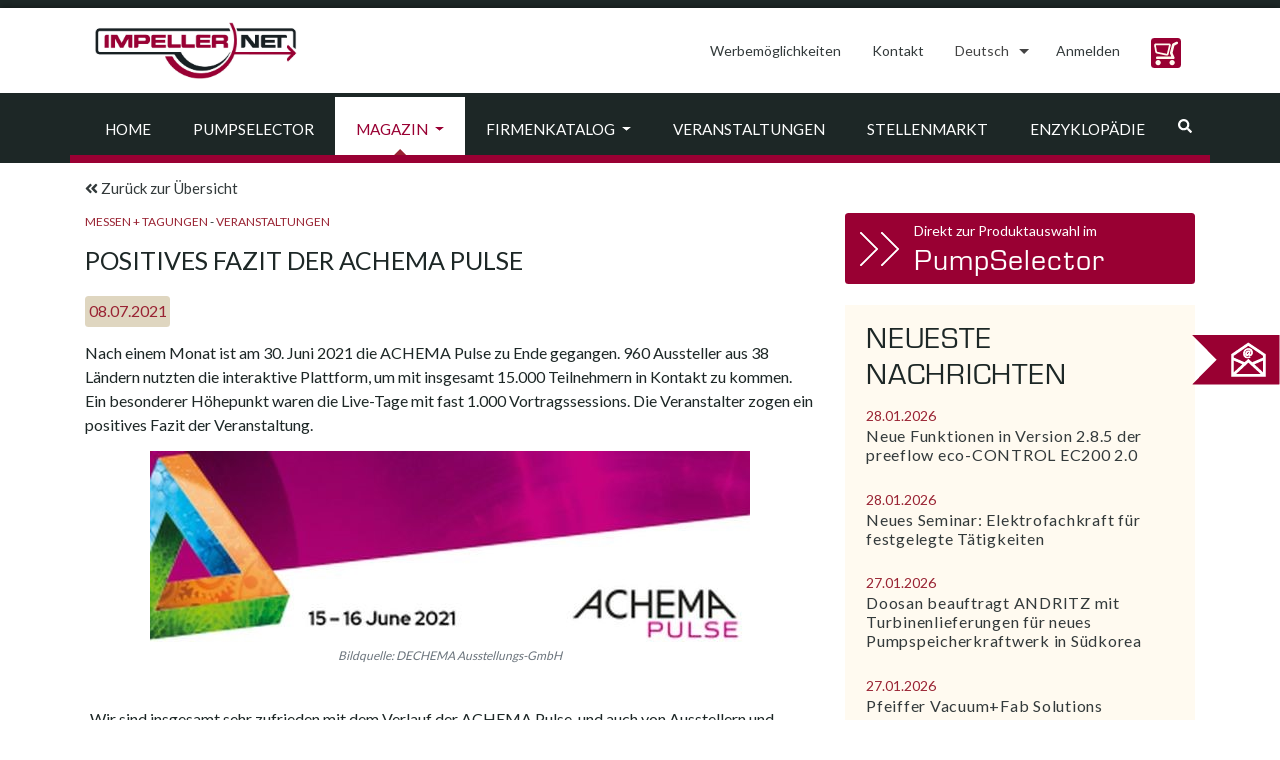

--- FILE ---
content_type: text/html; charset=UTF-8
request_url: https://impeller.net/magazin/positives-fazit-der-achema-pulse/?lang=de
body_size: 22047
content:
<!doctype html>
<html dir="ltr" lang="de-DE">
<head><style>img.lazy{min-height:1px}</style><link href="https://impeller.net/wp-content/plugins/w3-total-cache/pub/js/lazyload.min.js" as="script">
  <meta charset="UTF-8">
  <meta name="viewport" content="width=device-width, initial-scale=1, shrink-to-fit=no">
  <meta name="robots" content="max-snippet:50, max-image-preview:large">
  <link rel="profile" href="https://gmpg.org/xfn/11">
  <link rel="dns-prefetch" href="//cdn.hu-manity.co" />
		<!-- Cookie Compliance -->
		<script type="text/javascript">var huOptions = {"appID":"impellernet-2376a6b","currentLanguage":"de","blocking":false,"globalCookie":false,"isAdmin":false,"privacyConsent":true,"forms":[]};</script>
		<script type="text/javascript" src="https://cdn.hu-manity.co/hu-banner.min.js"></script><title>Positives Fazit der ACHEMA Pulse | impeller.net - The Online Pump Magazine</title>
<link rel="alternate" hreflang="en" href="https://impeller.net/magazin/positive-summary-of-achema-pulse/" />
<link rel="alternate" hreflang="de" href="https://impeller.net/magazin/positives-fazit-der-achema-pulse/?lang=de" />
<link rel="alternate" hreflang="fr" href="https://impeller.net/magazin/resume-positif-dachema-pulse/?lang=fr" />
<link rel="alternate" hreflang="it" href="https://impeller.net/magazin/riepilogo-positivo-di-achema-pulse/?lang=it" />
<link rel="alternate" hreflang="es" href="https://impeller.net/magazin/resumen-positivo-de-achema-pulse/?lang=es" />
<link rel="alternate" hreflang="x-default" href="https://impeller.net/magazin/positive-summary-of-achema-pulse/" />

		<!-- All in One SEO 4.9.3 - aioseo.com -->
	<meta name="robots" content="max-image-preview:large" />
	<meta name="author" content="bs"/>
	<link rel="canonical" href="https://impeller.net/magazin/positives-fazit-der-achema-pulse/?lang=de" />
	<meta name="generator" content="All in One SEO (AIOSEO) 4.9.3" />
		<script type="application/ld+json" class="aioseo-schema">
			{"@context":"https:\/\/schema.org","@graph":[{"@type":"BreadcrumbList","@id":"https:\/\/impeller.net\/magazin\/positives-fazit-der-achema-pulse\/?lang=de#breadcrumblist","itemListElement":[{"@type":"ListItem","@id":"https:\/\/impeller.net\/?lang=de#listItem","position":1,"name":"Home","item":"https:\/\/impeller.net\/?lang=de","nextItem":{"@type":"ListItem","@id":"https:\/\/impeller.net\/magazin\/?lang=de#listItem","name":"Magazine Articles"}},{"@type":"ListItem","@id":"https:\/\/impeller.net\/magazin\/?lang=de#listItem","position":2,"name":"Magazine Articles","item":"https:\/\/impeller.net\/magazin\/?lang=de","nextItem":{"@type":"ListItem","@id":"https:\/\/impeller.net\/magazin_kategorie\/veranstaltungen\/?lang=de#listItem","name":"Veranstaltungen"},"previousItem":{"@type":"ListItem","@id":"https:\/\/impeller.net\/?lang=de#listItem","name":"Home"}},{"@type":"ListItem","@id":"https:\/\/impeller.net\/magazin_kategorie\/veranstaltungen\/?lang=de#listItem","position":3,"name":"Veranstaltungen","item":"https:\/\/impeller.net\/magazin_kategorie\/veranstaltungen\/?lang=de","nextItem":{"@type":"ListItem","@id":"https:\/\/impeller.net\/magazin_kategorie\/messen-tagungen\/?lang=de#listItem","name":"Messen + Tagungen"},"previousItem":{"@type":"ListItem","@id":"https:\/\/impeller.net\/magazin\/?lang=de#listItem","name":"Magazine Articles"}},{"@type":"ListItem","@id":"https:\/\/impeller.net\/magazin_kategorie\/messen-tagungen\/?lang=de#listItem","position":4,"name":"Messen + Tagungen","item":"https:\/\/impeller.net\/magazin_kategorie\/messen-tagungen\/?lang=de","nextItem":{"@type":"ListItem","@id":"https:\/\/impeller.net\/magazin\/positives-fazit-der-achema-pulse\/?lang=de#listItem","name":"Positives Fazit der ACHEMA Pulse"},"previousItem":{"@type":"ListItem","@id":"https:\/\/impeller.net\/magazin_kategorie\/veranstaltungen\/?lang=de#listItem","name":"Veranstaltungen"}},{"@type":"ListItem","@id":"https:\/\/impeller.net\/magazin\/positives-fazit-der-achema-pulse\/?lang=de#listItem","position":5,"name":"Positives Fazit der ACHEMA Pulse","previousItem":{"@type":"ListItem","@id":"https:\/\/impeller.net\/magazin_kategorie\/messen-tagungen\/?lang=de#listItem","name":"Messen + Tagungen"}}]},{"@type":"Organization","@id":"https:\/\/impeller.net\/?lang=de\/#organization","name":"VSX - VOGEL SOFTWARE GmbH","description":"The Online Pump Magazine","url":"https:\/\/impeller.net\/?lang=de\/","telephone":"+49351899510","logo":{"@type":"ImageObject","url":"https:\/\/impeller.net\/wp-content\/uploads\/2024\/11\/2019_09_09_LOGO_IMPELLER.NET_.png","@id":"https:\/\/impeller.net\/magazin\/positives-fazit-der-achema-pulse\/?lang=de\/#organizationLogo","width":842,"height":596},"image":{"@id":"https:\/\/impeller.net\/magazin\/positives-fazit-der-achema-pulse\/?lang=de\/#organizationLogo"}},{"@type":"Person","@id":"https:\/\/impeller.net\/author\/bs\/?lang=de#author","url":"https:\/\/impeller.net\/author\/bs\/?lang=de","name":"bs","image":{"@type":"ImageObject","@id":"https:\/\/impeller.net\/magazin\/positives-fazit-der-achema-pulse\/?lang=de#authorImage","url":"https:\/\/secure.gravatar.com\/avatar\/230f84f55caf6f002f55bcfa79b4c74959a8c96c9a8cd6e35de2eca9e145c00c?s=96&d=mm&r=g","width":96,"height":96,"caption":"bs"}},{"@type":"WebPage","@id":"https:\/\/impeller.net\/magazin\/positives-fazit-der-achema-pulse\/?lang=de#webpage","url":"https:\/\/impeller.net\/magazin\/positives-fazit-der-achema-pulse\/?lang=de","name":"Positives Fazit der ACHEMA Pulse | impeller.net - The Online Pump Magazine","inLanguage":"de-DE","isPartOf":{"@id":"https:\/\/impeller.net\/?lang=de\/#website"},"breadcrumb":{"@id":"https:\/\/impeller.net\/magazin\/positives-fazit-der-achema-pulse\/?lang=de#breadcrumblist"},"author":{"@id":"https:\/\/impeller.net\/author\/bs\/?lang=de#author"},"creator":{"@id":"https:\/\/impeller.net\/author\/bs\/?lang=de#author"},"image":{"@type":"ImageObject","url":"https:\/\/impeller.net\/wp-content\/uploads\/2021\/06\/210316_dechema.jpg","@id":"https:\/\/impeller.net\/magazin\/positives-fazit-der-achema-pulse\/?lang=de\/#mainImage","width":600,"height":191,"caption":"Bildquelle: DECHEMA Ausstellungs-GmbH"},"primaryImageOfPage":{"@id":"https:\/\/impeller.net\/magazin\/positives-fazit-der-achema-pulse\/?lang=de#mainImage"},"datePublished":"2021-07-08T09:28:42+02:00","dateModified":"2021-07-08T09:28:42+02:00"},{"@type":"WebSite","@id":"https:\/\/impeller.net\/?lang=de\/#website","url":"https:\/\/impeller.net\/?lang=de\/","name":"impeller.net","description":"The Online Pump Magazine","inLanguage":"de-DE","publisher":{"@id":"https:\/\/impeller.net\/?lang=de\/#organization"}}]}
		</script>
		<!-- All in One SEO -->

<link rel='dns-prefetch' href='//use.fontawesome.com' />
<link rel="alternate" type="application/rss+xml" title="impeller.net &raquo; Feed" href="https://impeller.net/feed/?lang=de" />
<link rel="alternate" type="text/calendar" title="impeller.net &raquo; iCal Feed" href="https://impeller.net/events/?lang=de%2F&#038;ical=1" />
<link rel="alternate" title="oEmbed (JSON)" type="application/json+oembed" href="https://impeller.net/wp-json/oembed/1.0/embed?url=https%3A%2F%2Fimpeller.net%2Fmagazin%2Fpositives-fazit-der-achema-pulse%2F%3Flang%3Dde" />
<link rel="alternate" title="oEmbed (XML)" type="text/xml+oembed" href="https://impeller.net/wp-json/oembed/1.0/embed?url=https%3A%2F%2Fimpeller.net%2Fmagazin%2Fpositives-fazit-der-achema-pulse%2F%3Flang%3Dde&#038;format=xml" />
<!-- impeller.net is managing ads with Advanced Ads 2.0.16 – https://wpadvancedads.com/ --><script id="previ-ready">
			window.advanced_ads_ready=function(e,a){a=a||"complete";var d=function(e){return"interactive"===a?"loading"!==e:"complete"===e};d(document.readyState)?e():document.addEventListener("readystatechange",(function(a){d(a.target.readyState)&&e()}),{once:"interactive"===a})},window.advanced_ads_ready_queue=window.advanced_ads_ready_queue||[];		</script>
		<style id='wp-img-auto-sizes-contain-inline-css' type='text/css'>
img:is([sizes=auto i],[sizes^="auto," i]){contain-intrinsic-size:3000px 1500px}
/*# sourceURL=wp-img-auto-sizes-contain-inline-css */
</style>
<style id='classic-theme-styles-inline-css' type='text/css'>
/*! This file is auto-generated */
.wp-block-button__link{color:#fff;background-color:#32373c;border-radius:9999px;box-shadow:none;text-decoration:none;padding:calc(.667em + 2px) calc(1.333em + 2px);font-size:1.125em}.wp-block-file__button{background:#32373c;color:#fff;text-decoration:none}
/*# sourceURL=/wp-includes/css/classic-themes.min.css */
</style>
<link rel='stylesheet' id='wpml-legacy-dropdown-click-0-css' href='https://impeller.net/wp-content/plugins/sitepress-multilingual-cms/templates/language-switchers/legacy-dropdown-click/style.min.css?ver=1' type='text/css' media='all' />
<style id='wpml-legacy-dropdown-click-0-inline-css' type='text/css'>
.wpml-ls-statics-shortcode_actions, .wpml-ls-statics-shortcode_actions .wpml-ls-sub-menu, .wpml-ls-statics-shortcode_actions a {border-color:#ffffff;}
.wpml-ls-legacy-dropdown-click a span { vertical-align: inherit; } .wpml-ls-legacy-dropdown-click a { padding: 10px 14px; border: 0px; } .wpml-ls-legacy-dropdown-click { width: inherit; } .wpml-ls-legacy-dropdown-click a.wpml-ls-item-toggle::after { border-top: .35em solid; } .wpml-ls-legacy-dropdown-click a:focus { color: #fff; background-color: #333a3b; } .wpml-ls-legacy-dropdown-click a:hover, .wpml-ls-legacy-dropdown-click .wpml-ls-current-language:hover > a { color: #903; } .wpml-ls-legacy-dropdown-click .wpml-ls-sub-menu { padding: 7px 0; border: 1px solid rgba(0, 0, 0, 0.15); background-color: #fff; margin-top: 1.75px; }
/*# sourceURL=wpml-legacy-dropdown-click-0-inline-css */
</style>
<link rel='stylesheet' id='impeller-style-css' href='https://impeller.net/wp-content/themes/impeller2/style.css?ver=1623237381' type='text/css' media='all' />
<link rel='stylesheet' id='main-css-css' href='https://impeller.net/wp-content/themes/impeller2/assets/css/main.css?ver=1641900232' type='text/css' media='all' />
<link rel='stylesheet' id='p-assets-css-css' href='https://impeller.net/wp-content/themes/impeller2/assets/css/p-assets.css?ver=1710752651' type='text/css' media='all' />
<link rel='stylesheet' id='newsletter-css' href='https://impeller.net/wp-content/plugins/newsletter/style.css?ver=9.1.2' type='text/css' media='all' />
<script type="text/javascript" src="https://impeller.net/wp-content/plugins/sitepress-multilingual-cms/templates/language-switchers/legacy-dropdown-click/script.min.js?ver=1" id="wpml-legacy-dropdown-click-0-js"></script>
<script type="text/javascript" src="https://impeller.net/wp-includes/js/jquery/jquery.min.js?ver=3.7.1" id="jquery-core-js"></script>
<script type="text/javascript" id="advanced-ads-advanced-js-js-extra">
/* <![CDATA[ */
var advads_options = {"blog_id":"1","privacy":{"enabled":false,"state":"not_needed"}};
//# sourceURL=advanced-ads-advanced-js-js-extra
/* ]]> */
</script>
<script type="text/javascript" src="https://impeller.net/wp-content/plugins/advanced-ads/public/assets/js/advanced.min.js?ver=2.0.16" id="advanced-ads-advanced-js-js"></script>
<link rel="https://api.w.org/" href="https://impeller.net/wp-json/" /><link rel="alternate" title="JSON" type="application/json" href="https://impeller.net/wp-json/wp/v2/magazin/64882" /><link rel="EditURI" type="application/rsd+xml" title="RSD" href="https://impeller.net/xmlrpc.php?rsd" />
<meta name="generator" content="WordPress 6.9" />
<link rel='shortlink' href='https://impeller.net/?p=64882&#038;lang=de' />
<meta name="generator" content="WPML ver:4.8.6 stt:9,1,4,3,13,27,40,2,53;" />

		<!-- GA Google Analytics @ https://m0n.co/ga -->
		<script async src="https://www.googletagmanager.com/gtag/js?id=G-L6K0TBXDC5"></script>
		<script>
			window.dataLayer = window.dataLayer || [];
			function gtag(){dataLayer.push(arguments);}
			gtag('js', new Date());
			gtag('config', 'G-L6K0TBXDC5');
		</script>

	<meta name="tec-api-version" content="v1"><meta name="tec-api-origin" content="https://impeller.net/?lang=de"><link rel="alternate" href="https://impeller.net/wp-json/tribe/events/v1/" /><link rel="apple-touch-icon" sizes="180x180" href="/wp-content/uploads/fbrfg/apple-touch-icon.png?v=7k4gQNaeaA">
<link rel="icon" type="image/png" sizes="32x32" href="/wp-content/uploads/fbrfg/favicon-32x32.png?v=7k4gQNaeaA">
<link rel="icon" type="image/png" sizes="16x16" href="/wp-content/uploads/fbrfg/favicon-16x16.png?v=7k4gQNaeaA">
<link rel="manifest" href="/wp-content/uploads/fbrfg/site.webmanifest?v=7k4gQNaeaA">
<link rel="mask-icon" href="/wp-content/uploads/fbrfg/safari-pinned-tab.svg?v=7k4gQNaeaA" color="#990033">
<link rel="shortcut icon" href="/wp-content/uploads/fbrfg/favicon.ico?v=7k4gQNaeaA">
<meta name="apple-mobile-web-app-title" content="impeller.net">
<meta name="application-name" content="impeller.net">
<meta name="msapplication-TileColor" content="#da532c">
<meta name="msapplication-config" content="/wp-content/uploads/fbrfg/browserconfig.xml?v=7k4gQNaeaA">
<meta name="theme-color" content="#990033">		<script type="text/javascript">
			var advadsCfpQueue = [];
			var advadsCfpAd = function( adID ) {
				if ( 'undefined' === typeof advadsProCfp ) {
					advadsCfpQueue.push( adID )
				} else {
					advadsProCfp.addElement( adID )
				}
			}
		</script>
		<link rel="icon" href="https://impeller.net/wp-content/uploads/2019/11/impeller.png" sizes="32x32" />
<link rel="icon" href="https://impeller.net/wp-content/uploads/2019/11/impeller.png" sizes="192x192" />
<link rel="apple-touch-icon" href="https://impeller.net/wp-content/uploads/2019/11/impeller.png" />
<meta name="msapplication-TileImage" content="https://impeller.net/wp-content/uploads/2019/11/impeller.png" />
<style id='global-styles-inline-css' type='text/css'>
:root{--wp--preset--aspect-ratio--square: 1;--wp--preset--aspect-ratio--4-3: 4/3;--wp--preset--aspect-ratio--3-4: 3/4;--wp--preset--aspect-ratio--3-2: 3/2;--wp--preset--aspect-ratio--2-3: 2/3;--wp--preset--aspect-ratio--16-9: 16/9;--wp--preset--aspect-ratio--9-16: 9/16;--wp--preset--color--black: #000000;--wp--preset--color--cyan-bluish-gray: #abb8c3;--wp--preset--color--white: #ffffff;--wp--preset--color--pale-pink: #f78da7;--wp--preset--color--vivid-red: #cf2e2e;--wp--preset--color--luminous-vivid-orange: #ff6900;--wp--preset--color--luminous-vivid-amber: #fcb900;--wp--preset--color--light-green-cyan: #7bdcb5;--wp--preset--color--vivid-green-cyan: #00d084;--wp--preset--color--pale-cyan-blue: #8ed1fc;--wp--preset--color--vivid-cyan-blue: #0693e3;--wp--preset--color--vivid-purple: #9b51e0;--wp--preset--gradient--vivid-cyan-blue-to-vivid-purple: linear-gradient(135deg,rgb(6,147,227) 0%,rgb(155,81,224) 100%);--wp--preset--gradient--light-green-cyan-to-vivid-green-cyan: linear-gradient(135deg,rgb(122,220,180) 0%,rgb(0,208,130) 100%);--wp--preset--gradient--luminous-vivid-amber-to-luminous-vivid-orange: linear-gradient(135deg,rgb(252,185,0) 0%,rgb(255,105,0) 100%);--wp--preset--gradient--luminous-vivid-orange-to-vivid-red: linear-gradient(135deg,rgb(255,105,0) 0%,rgb(207,46,46) 100%);--wp--preset--gradient--very-light-gray-to-cyan-bluish-gray: linear-gradient(135deg,rgb(238,238,238) 0%,rgb(169,184,195) 100%);--wp--preset--gradient--cool-to-warm-spectrum: linear-gradient(135deg,rgb(74,234,220) 0%,rgb(151,120,209) 20%,rgb(207,42,186) 40%,rgb(238,44,130) 60%,rgb(251,105,98) 80%,rgb(254,248,76) 100%);--wp--preset--gradient--blush-light-purple: linear-gradient(135deg,rgb(255,206,236) 0%,rgb(152,150,240) 100%);--wp--preset--gradient--blush-bordeaux: linear-gradient(135deg,rgb(254,205,165) 0%,rgb(254,45,45) 50%,rgb(107,0,62) 100%);--wp--preset--gradient--luminous-dusk: linear-gradient(135deg,rgb(255,203,112) 0%,rgb(199,81,192) 50%,rgb(65,88,208) 100%);--wp--preset--gradient--pale-ocean: linear-gradient(135deg,rgb(255,245,203) 0%,rgb(182,227,212) 50%,rgb(51,167,181) 100%);--wp--preset--gradient--electric-grass: linear-gradient(135deg,rgb(202,248,128) 0%,rgb(113,206,126) 100%);--wp--preset--gradient--midnight: linear-gradient(135deg,rgb(2,3,129) 0%,rgb(40,116,252) 100%);--wp--preset--font-size--small: 13px;--wp--preset--font-size--medium: 20px;--wp--preset--font-size--large: 36px;--wp--preset--font-size--x-large: 42px;--wp--preset--spacing--20: 0.44rem;--wp--preset--spacing--30: 0.67rem;--wp--preset--spacing--40: 1rem;--wp--preset--spacing--50: 1.5rem;--wp--preset--spacing--60: 2.25rem;--wp--preset--spacing--70: 3.38rem;--wp--preset--spacing--80: 5.06rem;--wp--preset--shadow--natural: 6px 6px 9px rgba(0, 0, 0, 0.2);--wp--preset--shadow--deep: 12px 12px 50px rgba(0, 0, 0, 0.4);--wp--preset--shadow--sharp: 6px 6px 0px rgba(0, 0, 0, 0.2);--wp--preset--shadow--outlined: 6px 6px 0px -3px rgb(255, 255, 255), 6px 6px rgb(0, 0, 0);--wp--preset--shadow--crisp: 6px 6px 0px rgb(0, 0, 0);}:where(.is-layout-flex){gap: 0.5em;}:where(.is-layout-grid){gap: 0.5em;}body .is-layout-flex{display: flex;}.is-layout-flex{flex-wrap: wrap;align-items: center;}.is-layout-flex > :is(*, div){margin: 0;}body .is-layout-grid{display: grid;}.is-layout-grid > :is(*, div){margin: 0;}:where(.wp-block-columns.is-layout-flex){gap: 2em;}:where(.wp-block-columns.is-layout-grid){gap: 2em;}:where(.wp-block-post-template.is-layout-flex){gap: 1.25em;}:where(.wp-block-post-template.is-layout-grid){gap: 1.25em;}.has-black-color{color: var(--wp--preset--color--black) !important;}.has-cyan-bluish-gray-color{color: var(--wp--preset--color--cyan-bluish-gray) !important;}.has-white-color{color: var(--wp--preset--color--white) !important;}.has-pale-pink-color{color: var(--wp--preset--color--pale-pink) !important;}.has-vivid-red-color{color: var(--wp--preset--color--vivid-red) !important;}.has-luminous-vivid-orange-color{color: var(--wp--preset--color--luminous-vivid-orange) !important;}.has-luminous-vivid-amber-color{color: var(--wp--preset--color--luminous-vivid-amber) !important;}.has-light-green-cyan-color{color: var(--wp--preset--color--light-green-cyan) !important;}.has-vivid-green-cyan-color{color: var(--wp--preset--color--vivid-green-cyan) !important;}.has-pale-cyan-blue-color{color: var(--wp--preset--color--pale-cyan-blue) !important;}.has-vivid-cyan-blue-color{color: var(--wp--preset--color--vivid-cyan-blue) !important;}.has-vivid-purple-color{color: var(--wp--preset--color--vivid-purple) !important;}.has-black-background-color{background-color: var(--wp--preset--color--black) !important;}.has-cyan-bluish-gray-background-color{background-color: var(--wp--preset--color--cyan-bluish-gray) !important;}.has-white-background-color{background-color: var(--wp--preset--color--white) !important;}.has-pale-pink-background-color{background-color: var(--wp--preset--color--pale-pink) !important;}.has-vivid-red-background-color{background-color: var(--wp--preset--color--vivid-red) !important;}.has-luminous-vivid-orange-background-color{background-color: var(--wp--preset--color--luminous-vivid-orange) !important;}.has-luminous-vivid-amber-background-color{background-color: var(--wp--preset--color--luminous-vivid-amber) !important;}.has-light-green-cyan-background-color{background-color: var(--wp--preset--color--light-green-cyan) !important;}.has-vivid-green-cyan-background-color{background-color: var(--wp--preset--color--vivid-green-cyan) !important;}.has-pale-cyan-blue-background-color{background-color: var(--wp--preset--color--pale-cyan-blue) !important;}.has-vivid-cyan-blue-background-color{background-color: var(--wp--preset--color--vivid-cyan-blue) !important;}.has-vivid-purple-background-color{background-color: var(--wp--preset--color--vivid-purple) !important;}.has-black-border-color{border-color: var(--wp--preset--color--black) !important;}.has-cyan-bluish-gray-border-color{border-color: var(--wp--preset--color--cyan-bluish-gray) !important;}.has-white-border-color{border-color: var(--wp--preset--color--white) !important;}.has-pale-pink-border-color{border-color: var(--wp--preset--color--pale-pink) !important;}.has-vivid-red-border-color{border-color: var(--wp--preset--color--vivid-red) !important;}.has-luminous-vivid-orange-border-color{border-color: var(--wp--preset--color--luminous-vivid-orange) !important;}.has-luminous-vivid-amber-border-color{border-color: var(--wp--preset--color--luminous-vivid-amber) !important;}.has-light-green-cyan-border-color{border-color: var(--wp--preset--color--light-green-cyan) !important;}.has-vivid-green-cyan-border-color{border-color: var(--wp--preset--color--vivid-green-cyan) !important;}.has-pale-cyan-blue-border-color{border-color: var(--wp--preset--color--pale-cyan-blue) !important;}.has-vivid-cyan-blue-border-color{border-color: var(--wp--preset--color--vivid-cyan-blue) !important;}.has-vivid-purple-border-color{border-color: var(--wp--preset--color--vivid-purple) !important;}.has-vivid-cyan-blue-to-vivid-purple-gradient-background{background: var(--wp--preset--gradient--vivid-cyan-blue-to-vivid-purple) !important;}.has-light-green-cyan-to-vivid-green-cyan-gradient-background{background: var(--wp--preset--gradient--light-green-cyan-to-vivid-green-cyan) !important;}.has-luminous-vivid-amber-to-luminous-vivid-orange-gradient-background{background: var(--wp--preset--gradient--luminous-vivid-amber-to-luminous-vivid-orange) !important;}.has-luminous-vivid-orange-to-vivid-red-gradient-background{background: var(--wp--preset--gradient--luminous-vivid-orange-to-vivid-red) !important;}.has-very-light-gray-to-cyan-bluish-gray-gradient-background{background: var(--wp--preset--gradient--very-light-gray-to-cyan-bluish-gray) !important;}.has-cool-to-warm-spectrum-gradient-background{background: var(--wp--preset--gradient--cool-to-warm-spectrum) !important;}.has-blush-light-purple-gradient-background{background: var(--wp--preset--gradient--blush-light-purple) !important;}.has-blush-bordeaux-gradient-background{background: var(--wp--preset--gradient--blush-bordeaux) !important;}.has-luminous-dusk-gradient-background{background: var(--wp--preset--gradient--luminous-dusk) !important;}.has-pale-ocean-gradient-background{background: var(--wp--preset--gradient--pale-ocean) !important;}.has-electric-grass-gradient-background{background: var(--wp--preset--gradient--electric-grass) !important;}.has-midnight-gradient-background{background: var(--wp--preset--gradient--midnight) !important;}.has-small-font-size{font-size: var(--wp--preset--font-size--small) !important;}.has-medium-font-size{font-size: var(--wp--preset--font-size--medium) !important;}.has-large-font-size{font-size: var(--wp--preset--font-size--large) !important;}.has-x-large-font-size{font-size: var(--wp--preset--font-size--x-large) !important;}
/*# sourceURL=global-styles-inline-css */
</style>
</head>
<body class="wp-singular magazin-template-default single single-magazin postid-64882 wp-custom-logo wp-theme-impeller2 cookies-not-set tribe-no-js aa-prefix-previ-">
  <div id="top-of-site-pixel-anchor"></div>
  <div id="page" class="site position-relative">
    <a class="skip-link screen-reader-text" href="#content">Skip to content</a>

    <header id="masthead" class="site-header sticky ">
      <!--NAVIGATION - TOP-->
<div class="header-topline h-8px bg-primary"></div>
<nav class="bg-white">
  <div class="container">
    <div class="row align-items-lg-center">
      <!-- Brand -->
      <div class="site-branding navbar-brand col-12 col-lg-auto mr-0 text-center">
        <a href="https://impeller.net/?lang=de">
          <img class="lazy" src="data:image/svg+xml,%3Csvg%20xmlns='http://www.w3.org/2000/svg'%20viewBox='0%200%20222%2076'%3E%3C/svg%3E" data-src="/wp-content/themes/impeller2/assets/img/impeller_logo.jpg" alt="impeller.net" width="222" height="76">
        </a><!-- .site-branding -->
      </div>
      <div class="col-12 col-lg-auto ml-lg-auto">
        <ul class="nav nav-pills ml-0 justify-content-center justify-content-lg-end right-menu">

          <li class="nav-item py-md-2">
            <a class="nav-link" href="https://impeller.net/werbemoeglichkeiten/?lang=de">Werbemöglichkeiten</a>
          </li>

          <li class="nav-item py-md-2">
            <a class="nav-link" href="https://impeller.net/kontakt/?lang=de">
              Kontakt</a>
          </li>

          <li class="nav-item" role="presentation">
            
<div class="wpml-ls-statics-shortcode_actions wpml-ls wpml-ls-legacy-dropdown-click js-wpml-ls-legacy-dropdown-click">
	<ul role="menu">

		<li class="wpml-ls-slot-shortcode_actions wpml-ls-item wpml-ls-item-de wpml-ls-current-language wpml-ls-item-legacy-dropdown-click" role="none">

			<a href="#" class="js-wpml-ls-item-toggle wpml-ls-item-toggle" role="menuitem" title="Zu Deutsch wechseln">
                <span class="wpml-ls-native" role="menuitem">Deutsch</span></a>

			<ul class="js-wpml-ls-sub-menu wpml-ls-sub-menu" role="menu">
				
					<li class="wpml-ls-slot-shortcode_actions wpml-ls-item wpml-ls-item-en wpml-ls-first-item" role="none">
						<a href="https://impeller.net/magazin/positive-summary-of-achema-pulse/" class="wpml-ls-link" role="menuitem" aria-label="Zu English wechseln" title="Zu English wechseln">
                            <span class="wpml-ls-native" lang="en">English</span></a>
					</li>

				
					<li class="wpml-ls-slot-shortcode_actions wpml-ls-item wpml-ls-item-fr" role="none">
						<a href="https://impeller.net/magazin/resume-positif-dachema-pulse/?lang=fr" class="wpml-ls-link" role="menuitem" aria-label="Zu Français wechseln" title="Zu Français wechseln">
                            <span class="wpml-ls-native" lang="fr">Français</span></a>
					</li>

				
					<li class="wpml-ls-slot-shortcode_actions wpml-ls-item wpml-ls-item-it" role="none">
						<a href="https://impeller.net/magazin/riepilogo-positivo-di-achema-pulse/?lang=it" class="wpml-ls-link" role="menuitem" aria-label="Zu Italiano wechseln" title="Zu Italiano wechseln">
                            <span class="wpml-ls-native" lang="it">Italiano</span></a>
					</li>

				
					<li class="wpml-ls-slot-shortcode_actions wpml-ls-item wpml-ls-item-es wpml-ls-last-item" role="none">
						<a href="https://impeller.net/magazin/resumen-positivo-de-achema-pulse/?lang=es" class="wpml-ls-link" role="menuitem" aria-label="Zu Español wechseln" title="Zu Español wechseln">
                            <span class="wpml-ls-native" lang="es">Español</span></a>
					</li>

							</ul>

		</li>

	</ul>
</div>
          </li>

          <script async>
            (function() {

              // we only consider currently selected magazine language... language switch done in pump
              // selector in a separate tab is not regarded here (would require reload of magazine anyway)
              var language = "de";

              // set language for impeller
              localStorage.setItem("pumpselector.magazineLanguage", language);

              var login = {
                en: "Login",
                de: "Anmelden",
                fr: "Login",
                it: "Login",
                es: "Login",
                ru: "Войти",
                tr: "Oturum aç",
                pl: "Logowanie",
                el: "Σύνδεση",
                cs: "Přihlásit"
              };
              
              function adjustLink(link) {
                  return link.replace("/pumpselector", "/pumpselector/start");
              }

              function appendFallback(label, link) {
                // label "Login" is hardcoded fallback in case of pumpselector storage entry missing or invalid
                $("#pumpselector_user_menu")
                  .empty()
                  .removeClass("dropdown")
                  .append($("<a>", {
                    class: "nav-link",
                    href: adjustLink(link || "/pumpselector/login")
                  }).text(label || login[language]));
              }

              var lastUserMenu = -1;
              var lastBasketCount = -1;

              function updateUserMenu() {

                var basketCount = parseInt(localStorage.getItem("pumpselector.basketCount"));

                if (basketCount != lastBasketCount) {
                  if (basketCount)
                    $("#pumpselector_basket_number").show().text(basketCount);
                  else
                    $("#pumpselector_basket_number").hide();
                  lastBasketCount = basketCount;
                }

                var userMenu = localStorage.getItem("pumpselector.userMenu");

                if (userMenu != lastUserMenu) {

                  lastUserMenu = userMenu;

                  if (!userMenu) {
                    appendFallback();
                    return;
                  }

                  var user_menu;
                  try {
                    // fails on missing or invalid (non JSON) cookie
                    user_menu = JSON.parse(userMenu);
                  } catch (xx) {}

                  if (!user_menu || !user_menu.label) {
                    appendFallback();
                    return;
                  }

                  if (!user_menu.dropdown || user_menu.dropdown.length === 0) {

                    // case 1: no (or empty) dropdown, show login link only
                    appendFallback(user_menu.label[language] || user_menu.label["en"], user_menu.link);
                    
                  } else {

                    // case 2: dropdown
                    var dropdown = $("<div>", {
                      class: "dropdown-menu"
                    });

                    // user_menu.dropdown is of form { label: link }
                    user_menu.dropdown.forEach(function(item, index) {
                      dropdown.append($("<a>", {
                        class: "dropdown-item",
                        href: adjustLink(item.link)
                      }).text(item.label[language] || item.label["en"]));
                      if (index < user_menu.dropdown.length - 1)
                        dropdown.append($("<div>", {
                          class: "dropdown-divider"
                        }));
                    });

                    // assemble and attach to menu item
                    $("#pumpselector_user_menu")
                      .empty()
                      .addClass("dropdown")
                      .append($("<a>", {
                          class: "nav-link dropdown-toggle",
                          href: "#",
                          "data-toggle": "dropdown",
                          role: "button",
                          "aria-haspopup": true,
                          "aria-expanded": false
                        })
                        .text(user_menu.label[language] || user_menu.label["en"])
                        .append($("<span>", {
                          class: "caret"
                        })))
                      .append(dropdown);
                  }
                }
                $('#pumpselector_user_menu').css('min-width','1px');
              }
              var $ = jQuery;
              $(function() {

                // check for update once a second
                setInterval(updateUserMenu, 1000);
                // update right now
                updateUserMenu();

              });

            })();
          </script>
          <style>
            .btn {
              border-radius: 0.25rem;
            }

            .spaixicon {
              display: inline-block;
              background-repeat: no-repeat;
              width: 30px;
              height: 30px;
              background-size: 28px 28px;
            }

            .btn.spaixicon {
              padding: .75rem;
              background-color: #990033;
              /*$vsx_red*/
            }

            .btn.spaixicon:active:enabled {
              background-color: #C26685;
              /*$hover_color*/
              border-color: #C26685 !important;
              /*$hover_color*/
            }

            .btn.spaixicon:hover:enabled {
              background-color: #C26685;
              /*$hover_color*/
              border-color: #C26685 !important;
              /*$hover_color*/
            }

            .shopping_cart_beige {
              background-image: url('/pumpselector/start/images/generated/beige/shopping_cart.svg') !important;
            }

            .basket-circle {
              display: none;
              width: 24px;
              height: 24px;
              border-radius: 16px;
              border: 3px solid #990033;
              /*$vsx_red*/
              font-size: 11px;
              font-weight: bold;
              line-height: 19px;
              text-align: center;
              color: #990033;
              /*$vsx_red*/
              background: #fff;
              /* positions are relevant the padding of list items: see ul > li: padding */
              position: relative;
              top: 11px;
              left: 19px;
              background-color: #fff;
              z-index: 5;
            }

            .basket-cell:hover .basket-circle {
              border-color: #C26685 !important;
              /*$hover_color*/
              color: #C26685 !important;
              /*$hover_color*/
            }

            .basket-cell:hover button {
              border-color: #C26685 !important;
              /*$hover_color*/
            }

            .right-menu {
              display: block;
            }

            .right-menu .nav-item,
            .basket-cell {
              display: inline-block;
            }
          </style>

          <li class="nav-item py-md-2" id="pumpselector_user_menu" style="min-width: 61px;">
          </li>

          <li style="outline: none" class="basket-cell">
            <a class="nav-link" href="/pumpselector/start/shopping-basket">
              <div class="basket-circle" id="pumpselector_basket_number"></div>
              <button type="button" class="btn spaixicon shopping_cart_beige"></button>
            </a>
          </li>

        </ul>
      </div>
    </div>
  </div>
</nav>


<!--NAVIGATION - MAIN-->
<nav class="bg-primary bg-white">
  <div class="container">
    <div class="row">
      <div class="navbar navbar-expand-md navbar-light position-relative col-12 py-md-0">
        <!-- Brand and toggler -->
        <button class="navbar-toggler border-0 mx-auto" type="button" data-toggle="collapse" data-target="#navbarSupportedContent" aria-controls="navbarSupportedContent" aria-expanded="false" aria-label="Toggle navigation">
          <!--<span class="navbar-toggler-icon text-text-gray"></span>-->
          <i class="fas fa-bars h4 mb-0 align-text-bottom text-text-gray"></i>
        </button>

        <!-- Nav links, forms and other content for toggling -->
        <div class="collapse navbar-collapse" id="navbarSupportedContent">
          <!-- List of nav-items -->
          <ul class="navbar-nav w-100 ml-0 pt-1 justify-content-start">
            <li class="nav-item">
<a class="nav-link p-2 px-md-2 py-md-4 p-lg-4 text-uppercase text-text-gray" href="https://impeller.net/?lang=de">Home</a>
<div class="arrow-current"></div></li>
<li class="nav-item">
<a class="nav-link p-2 px-md-2 py-md-4 p-lg-4 text-uppercase text-text-gray" href="https://impeller.net/pumpselector/?lang=de">PumpSelector</a>
<div class="arrow-current"></div></li>
<li class="nav-item active">
<a href="https://impeller.net/magazinde/?lang=de" class="cliiick nav-link p-2 px-md-2 py-md-4 p-lg-4 text-uppercase text-text-gray dropdown-toggle" data-toggle="dropdown" role="button" aria-haspopup="true" aria-expanded="false">Magazin <span class="caret"></span></a>
<div class="arrow-current"></div><ul class="submenu ml-3 pl-0 bg-secondary">
<li class="nav-item d-inline-block"><a class="nav-link p-2 px-md-4 py-md-3 px-xl-5 text-uppercase text-text-gray" href="https://impeller.net/magazin_kategorie/technische-neuigkeiten/?lang=de">Technische Neuigkeiten</a></li>

<li class="nav-item d-inline-block"><a class="nav-link p-2 px-md-4 py-md-3 px-xl-5 text-uppercase text-text-gray" href="https://impeller.net/magazin_kategorie/unternehmensmeldungen/?lang=de">Unternehmensmeldungen</a></li>

<li class="nav-item d-inline-block"><a class="nav-link p-2 px-md-4 py-md-3 px-xl-5 text-uppercase text-text-gray" href="https://impeller.net/magazin_kategorie/veranstaltungen/?lang=de">Veranstaltungen</a></li>

<li class="nav-item d-inline-block"><a class="nav-link p-2 px-md-4 py-md-3 px-xl-5 text-uppercase text-text-gray" href="https://impeller.net/magazin_kategorie/internet-software-de/?lang=de">Internet + Software</a></li>

<li class="nav-item d-inline-block"><a class="nav-link p-2 px-md-4 py-md-3 px-xl-5 text-uppercase text-text-gray" href="https://impeller.net/magazin_kategorie/bucher-dokumente/?lang=de">Bücher + Dokumente</a></li>

<li class="nav-item d-inline-block"><a class="nav-link p-2 px-md-4 py-md-3 px-xl-5 text-uppercase text-text-gray" href="https://impeller.net/magazin_kategorie/auftrage-projekte/?lang=de">Aufträge + Projekte</a></li>

<li class="nav-item d-inline-block"><a class="nav-link p-2 px-md-4 py-md-3 px-xl-5 text-uppercase text-text-gray" href="https://impeller.net/magazin_kategorie/verschiedenes/?lang=de">Verschiedenes</a></li>
</ul>
</li>
<li class="nav-item">
<a href="https://impeller.net/firmenkatalog/?lang=de" class="cliiick nav-link p-2 px-md-2 py-md-4 p-lg-4 text-uppercase text-text-gray dropdown-toggle" data-toggle="dropdown" role="button" aria-haspopup="true" aria-expanded="false">Firmenkatalog <span class="caret"></span></a>
<div class="arrow-current"></div><ul class="submenu ml-3 pl-0 bg-secondary">
<li class="nav-item d-inline-block"><a class="nav-link p-2 px-md-4 py-md-3 px-xl-5 text-uppercase text-text-gray" href="https://impeller.net/category/firmenkatalog/hersteller-pumpen/?lang=de">Hersteller Pumpen</a></li>

<li class="nav-item d-inline-block"><a class="nav-link p-2 px-md-4 py-md-3 px-xl-5 text-uppercase text-text-gray" href="https://impeller.net/category/firmenkatalog/hersteller-komponenten/?lang=de">Hersteller Komponenten</a></li>

<li class="nav-item d-inline-block"><a class="nav-link p-2 px-md-4 py-md-3 px-xl-5 text-uppercase text-text-gray" href="https://impeller.net/category/firmenkatalog/dienstleister/?lang=de">Dienstleister</a></li>

<li class="nav-item d-inline-block"><a class="nav-link p-2 px-md-4 py-md-3 px-xl-5 text-uppercase text-text-gray" href="https://impeller.net/category/firmenkatalog/messeveranstalter/?lang=de">Messeveranstalter</a></li>

<li class="nav-item d-inline-block"><a class="nav-link p-2 px-md-4 py-md-3 px-xl-5 text-uppercase text-text-gray" href="https://impeller.net/category/firmenkatalog/software-informationstechnologie/?lang=de">Software + Informationstechnologie</a></li>

<li class="nav-item d-inline-block"><a class="nav-link p-2 px-md-4 py-md-3 px-xl-5 text-uppercase text-text-gray" href="https://impeller.net/category/firmenkatalog/industrieverbande/?lang=de">Industrieverbände</a></li>

<li class="nav-item d-inline-block"><a class="nav-link p-2 px-md-4 py-md-3 px-xl-5 text-uppercase text-text-gray" href="https://impeller.net/category/firmenkatalog/industrieunternehmen-pumpenanwender/?lang=de">Industrieunternehmen (Pumpenanwender)</a></li>

<li class="nav-item d-inline-block"><a class="nav-link p-2 px-md-4 py-md-3 px-xl-5 text-uppercase text-text-gray" href="https://impeller.net/category/firmenkatalog/sonstiges/?lang=de">Sonstiges</a></li>
</ul>
</li>
<li class="nav-item">
<a class="nav-link p-2 px-md-2 py-md-4 p-lg-4 text-uppercase text-text-gray" href="/events/?lang=de">Veranstaltungen</a>
<div class="arrow-current"></div></li>
<li class="nav-item">
<a class="nav-link p-2 px-md-2 py-md-4 p-lg-4 text-uppercase text-text-gray" href="https://impeller.net/stellenmarkt/?lang=de">Stellenmarkt</a>
<div class="arrow-current"></div></li>
<li class="nav-item">
<a class="nav-link p-2 px-md-2 py-md-4 p-lg-4 text-uppercase text-text-gray" href="https://impeller.net/enzyklopaedie/?lang=de">Enzyklopädie</a>
<div class="arrow-current"></div></li>
            <div class="navbar-collapse collapse w-100 dual-collapse2">
              <ul class="navbar-nav ml-auto">
                <li class="nav-item">
                  <form class="form-inline h-100" name="search" method="get" role="search" action="https://impeller.net/?lang=de">
                    <input  class="form-control d-none rounded-0"
                            type="search"
                            placeholder="Suchen"
                            aria-label="Search"
                            name="s"
                            id="search"
                            value=""
                            minlength="3"
                            maxlength="30"
                            required>
                    <input type="hidden" name="lang" value="de"/>
                    <button class="btn search nsearch" type="submit">
                      <i class="fas fa-search text-text-gray"></i>
                    </button>
                  </form>
                </li>

              </ul>
            </div>
        </div>
      </div>
      <div class="navbar-bottomline col-12 h-8px bg-secondary"></div>
    </div>
  </div>
</nav>
      <div class="newsletter-popup d-none d-md-block position-fixed">
        <div class="flag d-inline align-top">
          <a href="#"><img class="lazy" src="data:image/svg+xml,%3Csvg%20xmlns='http://www.w3.org/2000/svg'%20viewBox='0%200%2088%2050'%3E%3C/svg%3E" data-src="https://impeller.net/wp-content/themes/impeller2/assets/img/impeller_newsletter-flag.png" width="88" height="50"></a>
        </div>
        <div class="form d-inline-block">
          <!-- DE -->
<div class="tnp tnp-subscription">
    <form class="row flex-nowrap ml-0" method="post" action="https://impeller.net/?lang=de&na=s" onsubmit="return newsletter_check(this)">
        <div class="tnp-field tnp-field-email col-auto">
            <input class="tnp-email rounded-0 bg-white" type="email" name="ne" placeholder="E-Mail für Newsletter..."  title="E-Mail für Newsletter..." required>
        </div>
        <div class="tnp-field tnp-field-button col">
            <input class="tnp-submit  h-100 rounded-0 bg-secondary font-weight-bold text-text-gray" type="submit" value="LOS!">
        </div>
    </form>
</div><input type='hidden' name='nl[]' value='2'>
<input type="hidden" name="nlang" value="de">
        </div>
      </div>
    </header><!-- #masthead -->
    <div id="content" class="site-content">
<div id="single-magazin" class="content-area">
  <main id="main" class="site-main">
    <section class="content mb-5 pt-2 container">
      <div class="row mb-2">
        <a class="zurueck col-12 py-2 font-weight-bold" href="https://impeller.net/magazin_kategorie/messen-tagungen/?lang=de">
          <i class="fas fa-angle-double-left"></i>
          Zurück zur Übersicht        </a>
      </div>
      <section class="post-pumpselector row">
        <section class="post-weitere col-12 col-md-8">
          <article id="magazine-article" class="row mb-1">
            <div class="col-12">
              <div class="category mb-1 text-uppercase">
                <a href="https://impeller.net/magazin_kategorie/messen-tagungen/?lang=de">Messen + Tagungen</a> - <a href="https://impeller.net/magazin_kategorie/veranstaltungen/?lang=de">Veranstaltungen</a>              </div>
              <h1 class="hersteller mb-4 font-weight-bolder text-uppercase ">
                Positives Fazit der ACHEMA Pulse              </h1>
              <div id="postaddinfo">
                <div class="date mb-3 p-1 bg-headline-bg1 d-inline-block font-weight-bolder text-secondary">
                  08.07.2021                </div>
                              </div>
              <div class="date mb-3 d-inline-block font-weight-bolder">
                Nach einem Monat ist am 30. Juni 2021 die ACHEMA Pulse zu Ende gegangen. 960 Aussteller aus 38 Ländern nutzten die interaktive Plattform, um mit insgesamt 15.000 Teilnehmern in Kontakt zu kommen. Ein besonderer Höhepunkt waren die Live-Tage mit fast 1.000 Vortragssessions. Die Veranstalter zogen ein positives Fazit der Veranstaltung.              </div>
                            <div class="thumbnail mb-5 text-center">
                <img width="600" height="191" src="data:image/svg+xml,%3Csvg%20xmlns='http://www.w3.org/2000/svg'%20viewBox='0%200%20600%20191'%3E%3C/svg%3E" data-src="https://impeller.net/wp-content/uploads/2021/06/210316_dechema.jpg" class="attachment-medium_large size-medium_large wp-post-image lazy" alt="Positives Fazit der ACHEMA Pulse" decoding="async" fetchpriority="high" data-srcset="https://impeller.net/wp-content/uploads/2021/06/210316_dechema.jpg 600w, https://impeller.net/wp-content/uploads/2021/06/210316_dechema-300x96.jpg 300w" data-sizes="(max-width: 600px) 100vw, 600px" />                <!--<a href=""></a>-->
                <p class="p-bildunterschrift text-muted font-italic">
                  Bildquelle: DECHEMA Ausstellungs-GmbH                </p>
              </div>
                            <div class="text">
                <p>„Wir sind insgesamt sehr zufrieden mit dem Verlauf der ACHEMA Pulse, und auch von Ausstellern und Teilnehmern haben wir zahlreiche positive Rückmeldungen bekommen“, bilanziert Dr. Björn Mathes, stellvertretender Geschäftsführer der DECHEMA Ausstellungs-GmbH, die Erfahrungen der letzten Wochen. „Unser Ziel war es, der Chemie- und Pharmaindustrie weltweit die Gelegenheit zum intensiven Austausch zu bieten und Impulse zu aktuellen Trends der Prozessindustrie zu setzen. Das ist uns gelungen.“ Das belege unter anderem die hohe Zahl der Interaktionen (Chats, Videoanrufe, Downloads und Besuche auf Firmenprofilen), die sich auf rund 125.000 summieren. 77.692 Besuche wurden insgesamt in den virtuellen Vortragssälen gezählt.</p>
<p>Das Konzept der ACHEMA Pulse verfolgte zwei Anliegen: Um den Teilnehmern genug Zeit zu bieten, die umfangreichen Informationen der Aussteller wahrzunehmen und mit Experten weltweit in Kontakt zu treten, war die Plattform einen ganzen Monat lang geöffnet. In diesem Zeitraum konnten die Teilnehmer per Chat oder Videocall zu Ausstellern und untereinander Kontakt aufnehmen und Diskussionen anstoßen. Gleichzeitig sollten die Teilnehmer die Gelegenheit haben, an einem gemeinsamen Termin die aktuellsten Trends mit hochrangigen Entscheidungsträgern und Experten aus aller Welt zu diskutieren. Das geschah an den beiden Live-Tagen am 15. und 16. Juni. Insgesamt wurden dort rund 460 Stunden an Vorträgen, Diskussionen und Workshops auf den Live-Bühnen, im virtuellen Kongress und in den Ausstellerkanälen gestreamt. „Die Live-Bühnen haben dafür gesorgt, dass wir eine ganz andere Atmosphäre schaffen konnten als bei einem rein virtuellen Event“, sagt Dr. Thomas Scheuring, Geschäftsführer der DECHEMA Ausstellungs-GmbH. „Das Programm war sehr hochkarätig, und besonders die Referentinnen und Referenten, die vor Ort in Frankfurt waren, waren begeistert von der Möglichkeit, persönlich interagieren zu können.“</p>
<p>Insgesamt beteiligten sich 960 Aussteller aus 38 Ländern an der ACHEMA Pulse; 55 Prozent der Aussteller kamen von außerhalb Deutschlands, wobei China, Italien, Frankreich, die Schweiz, die USA und Großbritannien die größten Kontingente stellten. Die 15.000 registrierten Teilnehmer, davon ebenfalls 55 Prozent aus dem Ausland, kamen aus 121 Ländern. Neben den Live-Streams wurden auch die On-Demand-Angebote in der zweiten Juni-Hälfte rege genutzt – keine Überraschung bei der enormen Vielfalt und den vielen attraktiven Sessions.</p>
<p>„Die ACHEMA Pulse hat uns gezeigt, dass eine virtuelle Veranstaltung eine gute Ergänzung zur ACHEMA als physischer Messe sein kann“, sagt Björn Mathes. Die DECHEMA Ausstellungs-GmbH plant, das Format als zusätzliches Angebot zwischen den ACHEMA-Terminen weiterzuentwickeln.</p>
<p>Nun laufen aber erst einmal die Vorbereitungen für die ACHEMA an. Sie findet vom 4.-8. April 2022 in Frankfurt statt. Die Ausstelleranmeldung ist jederzeit möglich, und auch die Beitragseinreichung für das Kongressprogramm ist geöffnet.</p>
                                <div class="">
                  <p>Quelle: <a href="https://impeller.net/firmenkatalog/dechema-ausstellungs-gmbh/?lang=de"> DECHEMA Ausstellungs-GmbH</a></p>
                </div>              </div>
            </div>
          </article>
          <section class="weitere row">
            <div class="col-12">
              <h2 class="mb-4 pt-3 font-weight-bold border-top border-secondary text-uppercase">
                Weitere Artikel zum Thema              </h2>
              <article class="post row">
	<div class="thumbnail col-12 col-md-4 mb-2 mb-md-0">
		<a href="https://impeller.net/magazin/achemasia-feiert-erfolgreiches-comeback/?lang=de">
			<img width="300" height="190" src="data:image/svg+xml,%3Csvg%20xmlns='http://www.w3.org/2000/svg'%20viewBox='0%200%20300%20190'%3E%3C/svg%3E" data-src="https://impeller.net/wp-content/uploads/2025/10/251022_dechema-300x190.jpg" class="attachment-medium size-medium wp-post-image lazy" alt="AchemAsia feiert erfolgreiches Comeback" decoding="async" data-srcset="https://impeller.net/wp-content/uploads/2025/10/251022_dechema-300x190.jpg 300w, https://impeller.net/wp-content/uploads/2025/10/251022_dechema-768x487.jpg 768w, https://impeller.net/wp-content/uploads/2025/10/251022_dechema.jpg 806w" data-sizes="(max-width: 300px) 100vw, 300px" />		</a>
	</div>
	<div class="content col-md-8">
		<div class="category">
			<a href="https://impeller.net/magazin_kategorie/messen-tagungen/?lang=de">Messen + Tagungen</a> - <a href="https://impeller.net/magazin_kategorie/veranstaltungen/?lang=de">Veranstaltungen</a>		</div>
		<h3 class="title font-weight-bolder text-uppercase">
			<a href="https://impeller.net/magazin/achemasia-feiert-erfolgreiches-comeback/?lang=de">
				AchemAsia feiert erfolgreiches Comeback			</a>
		</h3>
		<div class="text">
			<span class="date">22.10.2025			 - </span>
						<p>Nach sechs Jahren ist die AchemAsia, internationale Fachmesse und Innovationsforum für nachhaltige chemische Produktion, mit neuem Elan zurückgekehrt und vereint globales Fachwissen, chinesische Innovationen sowie das gemeinsame Engagement für eine grünere industrielle Zukunft – so lautet das Fazit der Organisatoren der AchemAsia. </p>
<a href="https://impeller.net/magazin/achemasia-feiert-erfolgreiches-comeback/?lang=de"><span style="font-weight:bold;">Mehr lesen</span> <i class="fas fa-angle-double-right align-text-bottom"></i></a>		</div>
	</div>
</article>
<article class="post row">
	<div class="thumbnail col-12 col-md-4 mb-2 mb-md-0">
		<a href="https://impeller.net/magazin/achemasia-2025-eroeffnet-in-shanghai/?lang=de">
			<img width="300" height="200" src="data:image/svg+xml,%3Csvg%20xmlns='http://www.w3.org/2000/svg'%20viewBox='0%200%20300%20200'%3E%3C/svg%3E" data-src="https://impeller.net/wp-content/uploads/2025/10/251015_dechema-300x200.jpeg" class="attachment-medium size-medium wp-post-image lazy" alt="AchemAsia 2025 eröffnet in Shanghai" decoding="async" data-srcset="https://impeller.net/wp-content/uploads/2025/10/251015_dechema-300x200.jpeg 300w, https://impeller.net/wp-content/uploads/2025/10/251015_dechema-1024x683.jpeg 1024w, https://impeller.net/wp-content/uploads/2025/10/251015_dechema-768x512.jpeg 768w, https://impeller.net/wp-content/uploads/2025/10/251015_dechema.jpeg 1250w" data-sizes="(max-width: 300px) 100vw, 300px" />		</a>
	</div>
	<div class="content col-md-8">
		<div class="category">
			<a href="https://impeller.net/magazin_kategorie/messen-tagungen/?lang=de">Messen + Tagungen</a> - <a href="https://impeller.net/magazin_kategorie/veranstaltungen/?lang=de">Veranstaltungen</a>		</div>
		<h3 class="title font-weight-bolder text-uppercase">
			<a href="https://impeller.net/magazin/achemasia-2025-eroeffnet-in-shanghai/?lang=de">
				AchemAsia 2025 eröffnet in Shanghai			</a>
		</h3>
		<div class="text">
			<span class="date">15.10.2025			 - </span>
						<p>Mit 267 Ausstellern aus 14 Ländern und Regionen eröffnete gestern die 12. AchemAsia in Shanghai/China ihre Tore. Mit dem Fokus auf nachhaltiger Chemieproduktion zeigen Anlagen- und Gerätehersteller, Zulieferer der Prozessindustrie und Dienstleister bis Donnerstag aktuelle Lösungen für die chemische und pharmazeutische Industrie. </p>
<a href="https://impeller.net/magazin/achemasia-2025-eroeffnet-in-shanghai/?lang=de"><span style="font-weight:bold;">Mehr lesen</span> <i class="fas fa-angle-double-right align-text-bottom"></i></a>		</div>
	</div>
</article>
<article class="post row">
	<div class="thumbnail col-12 col-md-4 mb-2 mb-md-0">
		<a href="https://impeller.net/magazin/achema-2027-nimmt-innovationen-in-der-life-science-und-prozessindustrie-noch-staerker-in-den-fokus/?lang=de">
			<img width="300" height="200" src="data:image/svg+xml,%3Csvg%20xmlns='http://www.w3.org/2000/svg'%20viewBox='0%200%20300%20200'%3E%3C/svg%3E" data-src="https://impeller.net/wp-content/uploads/2025/10/251013_dechema-300x200.jpg" class="attachment-medium size-medium wp-post-image lazy" alt="ACHEMA 2027 nimmt Innovationen in der Life-Science- und Prozessindustrie noch stärker in den Fokus" decoding="async" data-srcset="https://impeller.net/wp-content/uploads/2025/10/251013_dechema-300x200.jpg 300w, https://impeller.net/wp-content/uploads/2025/10/251013_dechema-1024x682.jpg 1024w, https://impeller.net/wp-content/uploads/2025/10/251013_dechema-768x511.jpg 768w, https://impeller.net/wp-content/uploads/2025/10/251013_dechema.jpg 1250w" data-sizes="(max-width: 300px) 100vw, 300px" />		</a>
	</div>
	<div class="content col-md-8">
		<div class="category">
			<a href="https://impeller.net/magazin_kategorie/messen-tagungen/?lang=de">Messen + Tagungen</a> - <a href="https://impeller.net/magazin_kategorie/veranstaltungen/?lang=de">Veranstaltungen</a>		</div>
		<h3 class="title font-weight-bolder text-uppercase">
			<a href="https://impeller.net/magazin/achema-2027-nimmt-innovationen-in-der-life-science-und-prozessindustrie-noch-staerker-in-den-fokus/?lang=de">
				ACHEMA 2027 nimmt Innovationen in der Life-Science- und Prozessindustrie noch stärker in den Fokus			</a>
		</h3>
		<div class="text">
			<span class="date">13.10.2025			 - </span>
						<p>Vom 14. bis 18. Juni 2027 ist die ACHEMA zurück auf dem Frankfurter Messegelände und rückt die Zukunftsthemen Energie, Life Sciences, Nachhaltigkeit und Digitalisierung noch stärker in den Mittelpunkt. Aussteller können sich ab jetzt anmelden. </p>
<a href="https://impeller.net/magazin/achema-2027-nimmt-innovationen-in-der-life-science-und-prozessindustrie-noch-staerker-in-den-fokus/?lang=de"><span style="font-weight:bold;">Mehr lesen</span> <i class="fas fa-angle-double-right align-text-bottom"></i></a>		</div>
	</div>
</article>
<article class="post row">
	<div class="thumbnail col-12 col-md-4 mb-2 mb-md-0">
		<a href="https://impeller.net/magazin/achema-middle-east-2026-neues-leitevent-der-prozessindustrie-in-riad-gelauncht/?lang=de">
			<img width="300" height="200" src="data:image/svg+xml,%3Csvg%20xmlns='http://www.w3.org/2000/svg'%20viewBox='0%200%20300%20200'%3E%3C/svg%3E" data-src="https://impeller.net/wp-content/uploads/2025/09/250929_dechema-300x200.jpg" class="attachment-medium size-medium wp-post-image lazy" alt="ACHEMA Middle East 2026: Neues Leitevent der Prozessindustrie in Riad gelauncht" decoding="async" data-srcset="https://impeller.net/wp-content/uploads/2025/09/250929_dechema-300x200.jpg 300w, https://impeller.net/wp-content/uploads/2025/09/250929_dechema-1024x683.jpg 1024w, https://impeller.net/wp-content/uploads/2025/09/250929_dechema-768x512.jpg 768w, https://impeller.net/wp-content/uploads/2025/09/250929_dechema.jpg 1083w" data-sizes="(max-width: 300px) 100vw, 300px" />		</a>
	</div>
	<div class="content col-md-8">
		<div class="category">
			<a href="https://impeller.net/magazin_kategorie/messen-tagungen/?lang=de">Messen + Tagungen</a> - <a href="https://impeller.net/magazin_kategorie/veranstaltungen/?lang=de">Veranstaltungen</a>		</div>
		<h3 class="title font-weight-bolder text-uppercase">
			<a href="https://impeller.net/magazin/achema-middle-east-2026-neues-leitevent-der-prozessindustrie-in-riad-gelauncht/?lang=de">
				ACHEMA Middle East 2026: Neues Leitevent der Prozessindustrie in Riad gelauncht			</a>
		</h3>
		<div class="text">
			<span class="date">29.09.2025			 - </span>
						<p>Die ACHEMA Middle East wurde im Rahmen des Executive Launch Events am 18. September 2025 in Riad, Saudi-Arabien, offiziell als neues Leitevent für die Prozessindustrie im Nahen und Mittleren Osten vorgestellt. Die von der DECHEMA in strategischer Partnerschaft mit der Messe Frankfurt organisierte und vom saudischen Ministerium für Industrie und Bodenschätze unterstützte Auftaktveranstaltung brachte hochrangige internationale Vertreter aus Politik, Wirtschaft und der Wissenschaft zusammen. </p>
<a href="https://impeller.net/magazin/achema-middle-east-2026-neues-leitevent-der-prozessindustrie-in-riad-gelauncht/?lang=de"><span style="font-weight:bold;">Mehr lesen</span> <i class="fas fa-angle-double-right align-text-bottom"></i></a>		</div>
	</div>
</article>
<article class="post row">
	<div class="thumbnail col-12 col-md-4 mb-2 mb-md-0">
		<a href="https://impeller.net/magazin/achemasia-2025-call-for-papers-oeffnet-bewerbungen-fuer-den-process-innovation-award-moeglich/?lang=de">
			<img width="209" height="300" src="data:image/svg+xml,%3Csvg%20xmlns='http://www.w3.org/2000/svg'%20viewBox='0%200%20209%20300'%3E%3C/svg%3E" data-src="https://impeller.net/wp-content/uploads/2025/06/250613_dechema-209x300.jpg" class="attachment-medium size-medium wp-post-image lazy" alt="AchemAsia 2025: Call for Papers öffnet, Bewerbungen für den Process Innovation Award möglich" decoding="async" data-srcset="https://impeller.net/wp-content/uploads/2025/06/250613_dechema-209x300.jpg 209w, https://impeller.net/wp-content/uploads/2025/06/250613_dechema.jpg 437w" data-sizes="(max-width: 209px) 100vw, 209px" />		</a>
	</div>
	<div class="content col-md-8">
		<div class="category">
			<a href="https://impeller.net/magazin_kategorie/messen-tagungen/?lang=de">Messen + Tagungen</a> - <a href="https://impeller.net/magazin_kategorie/veranstaltungen/?lang=de">Veranstaltungen</a>		</div>
		<h3 class="title font-weight-bolder text-uppercase">
			<a href="https://impeller.net/magazin/achemasia-2025-call-for-papers-oeffnet-bewerbungen-fuer-den-process-innovation-award-moeglich/?lang=de">
				AchemAsia 2025: Call for Papers öffnet, Bewerbungen für den Process Innovation Award möglich			</a>
		</h3>
		<div class="text">
			<span class="date">13.06.2025			 - </span>
						<p>Nur noch 4 Monate bis die AchemAsia 2025 wieder stattfindet: Vom 14. bis 16. Oktober 2025 wird Shanghai erneut zum Treffpunkt der chinesischen Prozessindustrie und damit Schaufenster für nachhaltige Zwischen- und Endprodukte, die zu den Dekarbonisierungszielen des Landes beitragen. Die Beitragseinreichung für die Konferenz ist ab sofort geöffnet und zum ersten Mal sind Bewerbungen für den AchemAsia Process Innovation Award möglich. </p>
<a href="https://impeller.net/magazin/achemasia-2025-call-for-papers-oeffnet-bewerbungen-fuer-den-process-innovation-award-moeglich/?lang=de"><span style="font-weight:bold;">Mehr lesen</span> <i class="fas fa-angle-double-right align-text-bottom"></i></a>		</div>
	</div>
</article>
<article class="post row">
	<div class="thumbnail col-12 col-md-4 mb-2 mb-md-0">
		<a href="https://impeller.net/magazin/messe-frankfurt-und-dechema-kooperieren-bei-neuer-achema-middle-east/?lang=de">
			<img width="300" height="171" src="data:image/svg+xml,%3Csvg%20xmlns='http://www.w3.org/2000/svg'%20viewBox='0%200%20300%20171'%3E%3C/svg%3E" data-src="https://impeller.net/wp-content/uploads/2025/05/250507_dechema-300x171.jpg" class="attachment-medium size-medium wp-post-image lazy" alt="Messe Frankfurt und DECHEMA kooperieren bei neuer ACHEMA Middle East" decoding="async" data-srcset="https://impeller.net/wp-content/uploads/2025/05/250507_dechema-300x171.jpg 300w, https://impeller.net/wp-content/uploads/2025/05/250507_dechema-768x439.jpg 768w, https://impeller.net/wp-content/uploads/2025/05/250507_dechema.jpg 980w" data-sizes="(max-width: 300px) 100vw, 300px" />		</a>
	</div>
	<div class="content col-md-8">
		<div class="category">
			<a href="https://impeller.net/magazin_kategorie/messen-tagungen/?lang=de">Messen + Tagungen</a> - <a href="https://impeller.net/magazin_kategorie/veranstaltungen/?lang=de">Veranstaltungen</a>		</div>
		<h3 class="title font-weight-bolder text-uppercase">
			<a href="https://impeller.net/magazin/messe-frankfurt-und-dechema-kooperieren-bei-neuer-achema-middle-east/?lang=de">
				Messe Frankfurt und DECHEMA kooperieren bei neuer ACHEMA Middle East			</a>
		</h3>
		<div class="text">
			<span class="date">07.05.2025			 - </span>
						<p>Die DECHEMA, Veranstalterin der Weltleitmesse für die Prozessindustrie ACHEMA, richtet gemeinsam mit der Messe Frankfurt die ACHEMA Middle East in Saudi-Arabien aus. Die Veranstaltung wird erstmals im Jahr 2026, danach alle drei Jahre in Riad stattfinden. Die ACHEMA Middle East wird unterstützt vom Ministry of Industry and Mineral Resources des Königreichs Saudi-Arabien. Dies erfolgt vor dem Hintergrund des ambitionierten Regierungsprogramms Saudi Vision 2030 zur wirtschaftlichen und gesellschaftlichen Entwicklung des Landes.</p>
<a href="https://impeller.net/magazin/messe-frankfurt-und-dechema-kooperieren-bei-neuer-achema-middle-east/?lang=de"><span style="font-weight:bold;">Mehr lesen</span> <i class="fas fa-angle-double-right align-text-bottom"></i></a>		</div>
	</div>
</article>
            </div>
          </section>
        </section>
        <section id="sidebar-mag" class="meist-kalender-stellen col-12 col-md-4">
	<!-- Pumpselector Button -->
	<section class="pumpselector-mehr mb-4">
		<a class="pumpselector d-block mb-3 bg-row-bg-secondary text-col-bg-lightgray" href="/pumpselector/start/?lang=de">
			<div class="rowflex h-100 justify-content-start align-content-center">
				<img class="col-auto my-auto lazy" style="height: 34px; width: auto" width="39" height="34" src="data:image/svg+xml,%3Csvg%20xmlns='http://www.w3.org/2000/svg'%20viewBox='0%200%2039%2034'%3E%3C/svg%3E" data-src="https://impeller.net/wp-content/themes/impeller2/assets/img/2019_10_15_Pfeil_Icon.png">
				<div class="pt-2 font-weight-bolder">
					Direkt zur Produktauswahl im					<h2 class="font-weight-bold" style="letter-spacing: 1px;">
						PumpSelector
					</h2>
				</div>
			</div>
		</a>
	</section>

<section class="stellen mt-3 px-4 pb-4 pt-3 bg-row-bg-eggshell">
            <div class="block-title">
        <h2 class="mb-3 font-weight-bold">NEUESTE NACHRICHTEN</h2>
      </div>
      <article class="post row">
    <div class="content col-12">
      <div class="date text-secondary">
        28.01.2026      </div>
      <h3 class="title font-weight-bolder text-primary">
        <a href="https://impeller.net/magazin/neue-funktionen-in-version-2-8-5-der-preeflow-eco-control-ec200-2-0/?lang=de">Neue Funktionen in Version 2.8.5 der preeflow eco-CONTROL EC200 2.0</a>
      </h3>
    </div>
  </article>
      <article class="post row">
    <div class="content col-12">
      <div class="date text-secondary">
        28.01.2026      </div>
      <h3 class="title font-weight-bolder text-primary">
        <a href="https://impeller.net/magazin/neues-seminar-elektrofachkraft-fuer-festgelegte-taetigkeiten/?lang=de">Neues Seminar: Elektrofachkraft für festgelegte Tätigkeiten</a>
      </h3>
    </div>
  </article>
      <article class="post row">
    <div class="content col-12">
      <div class="date text-secondary">
        27.01.2026      </div>
      <h3 class="title font-weight-bolder text-primary">
        <a href="https://impeller.net/magazin/doosan-beauftragt-andritz-mit-turbinenlieferungen-fuer-neues-pumpspeicherkraftwerk-in-suedkorea/?lang=de">Doosan beauftragt ANDRITZ mit Turbinenlieferungen für neues Pumpspeicherkraftwerk in Südkorea</a>
      </h3>
    </div>
  </article>
      <article class="post row">
    <div class="content col-12">
      <div class="date text-secondary">
        27.01.2026      </div>
      <h3 class="title font-weight-bolder text-primary">
        <a href="https://impeller.net/magazin/pfeiffer-vacuumfab-solutions-praesentiert-neue-turbomolekular-vakuumpumpe/?lang=de">Pfeiffer Vacuum+Fab Solutions präsentiert neue Turbomolekular-Vakuumpumpe</a>
      </h3>
    </div>
  </article>
      <article class="post row">
    <div class="content col-12">
      <div class="date text-secondary">
        26.01.2026      </div>
      <h3 class="title font-weight-bolder text-primary">
        <a href="https://impeller.net/magazin/pfas-karl-phosphor-kommunale-wasserfragen-im-fokus-der-ifat-munich-2026/?lang=de">PFAS, KARL, Phosphor: Kommunale Wasserfragen im Fokus der IFAT Munich 2026</a>
      </h3>
    </div>
  </article>
    </section>

	<!-- Werbung -->
	<section class="px-4 pb-4 pt-4">
		<div class="werbung-spaix">
			<li class="widget previ-widget"><div data-previ-trackid="106157" data-previ-trackbid="1" class="previ-target" id="previ-585285211"><div class="previ-adlabel">Advertisement</div><a data-no-instant="1" href="https://www.vsx.net/en/products/" rel="noopener" class="a2t-link" target="_blank" aria-label="Product_Teaser"><img class="lazy" src="data:image/svg+xml,%3Csvg%20xmlns='http://www.w3.org/2000/svg'%20viewBox='0%200%20297%20156'%3E%3C/svg%3E" data-src="https://impeller.net/wp-content/uploads/2024/01/Product_Teaser.png" alt=""  width="297" height="156"   /></a></div></li>
		</div>
	</section>

	<!-- Kalender -->
	<section class="kalender-events px-4 pb-4 pt-3 bg-row-bg-eggshell">
		<h2 class="mb-3 font-weight-bold">
				VERANSTALTUNGEN		</h2>
			
    <div  class="tribe-compatibility-container" >
	<div
		 class="tribe-common tribe-events tribe-events-view tribe-events-view--widget-events-list tribe-events-widget" 		data-js="tribe-events-view"
		data-view-rest-url="https://impeller.net/wp-json/tribe/views/v2/html/?lang=de"
		data-view-manage-url="1"
							data-view-breakpoint-pointer="4654f1f1-d244-4056-9437-b869f30647bb"
			>
		<div class="tribe-events-widget-events-list">

			<script type="application/ld+json">
[{"@context":"http://schema.org","@type":"Event","name":"PUMPS &#038; VALVES Dortmund 2026","description":"","url":"https://impeller.net/event/pumps-valves-dortmund-2026/?lang=de/","eventAttendanceMode":"https://schema.org/OfflineEventAttendanceMode","eventStatus":"https://schema.org/EventScheduled","startDate":"2026-02-25T00:00:00+01:00","endDate":"2026-02-26T23:59:59+01:00","location":{"@type":"Place","name":"Messe Dortmund","description":"","url":"","address":{"@type":"PostalAddress","addressCountry":"Germany"},"telephone":"","sameAs":""},"organizer":{"@type":"Person","name":"Easyfairs Deutschland GmbH","description":"","url":"","telephone":"","email":"","sameAs":""},"performer":"Organization"},{"@context":"http://schema.org","@type":"Event","name":"VALVES &#038; PUMPS expo 2026","description":"","url":"https://impeller.net/event/valves-pumps-expo-2026/?lang=de/","eventAttendanceMode":"https://schema.org/OfflineEventAttendanceMode","eventStatus":"https://schema.org/EventScheduled","startDate":"2026-03-24T00:00:00+01:00","endDate":"2026-03-26T23:59:59+01:00","location":{"@type":"Place","name":"Ptak Warsaw Expo","description":"","url":"","address":{"@type":"PostalAddress","addressLocality":"Warsaw","addressCountry":"Poland"},"telephone":"","sameAs":""},"organizer":{"@type":"Person","name":"Ptak Warsaw Expo Sp. z o.o.","description":"","url":"","telephone":"","email":"","sameAs":""},"performer":"Organization"},{"@context":"http://schema.org","@type":"Event","name":"MCE &#8211; Mostra Convegno Expocomfort 2026","description":"","url":"https://impeller.net/event/mce-mostra-convegno-expocomfort-2026/?lang=de/","eventAttendanceMode":"https://schema.org/OfflineEventAttendanceMode","eventStatus":"https://schema.org/EventScheduled","startDate":"2026-03-24T00:00:00+01:00","endDate":"2026-03-27T23:59:59+01:00","location":{"@type":"Place","name":"Fiera Milano","description":"","url":"","address":{"@type":"PostalAddress","streetAddress":"Strada Statale Sempione, 28","addressLocality":"Rho MI","postalCode":"20017","addressCountry":"Italien"},"telephone":"","sameAs":""},"organizer":{"@type":"Person","name":"RX Global","description":"","url":"","telephone":"","email":"","sameAs":""},"performer":"Organization"},{"@context":"http://schema.org","@type":"Event","name":"PUMPS &#038; VALVES Antwerpen 2026","description":"","url":"https://impeller.net/event/pumps-valves-antwerpen-2026/?lang=de/","eventAttendanceMode":"https://schema.org/OfflineEventAttendanceMode","eventStatus":"https://schema.org/EventScheduled","startDate":"2026-03-25T00:00:00+01:00","endDate":"2026-03-26T23:59:59+01:00","location":{"@type":"Place","name":"Antwerp Expo","description":"","url":"","address":{"@type":"PostalAddress","addressLocality":"Antwerpen","addressCountry":"Belgium"},"telephone":"","sameAs":""},"organizer":{"@type":"Person","name":"Easyfairs Belgium SA/NV","description":"","url":"","telephone":"","email":"","sameAs":""},"performer":"Organization"},{"@context":"http://schema.org","@type":"Event","name":"ASIAWATER 2026","description":"","url":"https://impeller.net/event/asiawater-2026/?lang=de/","eventAttendanceMode":"https://schema.org/OfflineEventAttendanceMode","eventStatus":"https://schema.org/EventScheduled","startDate":"2026-04-07T00:00:00+02:00","endDate":"2026-04-09T23:59:59+02:00","location":{"@type":"Place","name":"Kuala Lumpur Convention Center","description":"","url":"","address":{"@type":"PostalAddress","streetAddress":"Kuala Lumpur City Centre","addressLocality":"Kuala Lumpur","postalCode":"50088","addressCountry":"Malaysia"},"telephone":"","sameAs":""},"organizer":{"@type":"Person","name":"Informa Markets Malaysia Sdn Bhd","description":"","url":"","telephone":"","email":"","sameAs":""},"performer":"Organization"}]
</script>
			<script data-js="tribe-events-view-data" type="application/json">
	{"slug":"widget-events-list","prev_url":"","next_url":"https:\/\/impeller.net\/?lang=de&post_type=tribe_events&eventDisplay=widget-events-list&paged=2","view_class":"Tribe\\Events\\Views\\V2\\Views\\Widgets\\Widget_List_View","view_slug":"widget-events-list","view_label":"View","view":null,"should_manage_url":true,"id":null,"alias-slugs":null,"title":"Positives Fazit der ACHEMA Pulse | impeller.net - The Online Pump Magazine","limit":"5","no_upcoming_events":false,"featured_events_only":false,"jsonld_enable":true,"tribe_is_list_widget":false,"admin_fields":{"title":{"label":"Titel:","type":"text","parent_classes":"","classes":"","dependency":"","id":"widget-tribe-widget-events-list-3-title","name":"widget-tribe-widget-events-list[3][title]","options":[],"placeholder":"","value":null},"limit":{"label":"Anzeige:","type":"number","default":5,"min":1,"max":10,"step":1,"parent_classes":"","classes":"","dependency":"","id":"widget-tribe-widget-events-list-3-limit","name":"widget-tribe-widget-events-list[3][limit]","options":[],"placeholder":"","value":null},"no_upcoming_events":{"label":"Blende dieses Widget aus, wenn es keine bevorstehenden Veranstaltungen gibt.","type":"checkbox","parent_classes":"","classes":"","dependency":"","id":"widget-tribe-widget-events-list-3-no_upcoming_events","name":"widget-tribe-widget-events-list[3][no_upcoming_events]","options":[],"placeholder":"","value":null},"featured_events_only":{"label":"Nur auf hervorgehobene Veranstaltungen beschr\u00e4nken","type":"checkbox","parent_classes":"","classes":"","dependency":"","id":"widget-tribe-widget-events-list-3-featured_events_only","name":"widget-tribe-widget-events-list[3][featured_events_only]","options":[],"placeholder":"","value":null},"jsonld_enable":{"label":"JSON-LD-Daten generieren","type":"checkbox","parent_classes":"","classes":"","dependency":"","id":"widget-tribe-widget-events-list-3-jsonld_enable","name":"widget-tribe-widget-events-list[3][jsonld_enable]","options":[],"placeholder":"","value":null}},"wpml_language":"all","events":[128292,128316,116939,128699,128404],"url":"https:\/\/impeller.net\/?lang=de&post_type=tribe_events&eventDisplay=widget-events-list","url_event_date":false,"bar":{"keyword":"","date":""},"today":"2026-01-31 00:00:00","now":"2026-01-31 00:58:40","home_url":"https:\/\/impeller.net\/?lang=de","rest_url":"https:\/\/impeller.net\/wp-json\/tribe\/views\/v2\/html\/?lang=de","rest_method":"GET","rest_nonce":"","today_url":"https:\/\/impeller.net\/?lang=de&post_type=magazin&eventDisplay=widget-events-list&magazin=positives-fazit-der-achema-pulse&name=positives-fazit-der-achema-pulse","today_title":"Klicke, um das heutige Datum auszuw\u00e4hlen","today_label":"Heute","prev_label":"","next_label":"","date_formats":{"compact":"d.m.Y","month_and_year_compact":"m.Y","month_and_year":"F Y","time_range_separator":" - ","date_time_separator":" @ "},"messages":[],"start_of_week":"1","header_title":"","header_title_element":"h1","content_title":"","breadcrumbs":[],"backlink":false,"before_events":"","after_events":"\n<!--\nThis calendar is powered by The Events Calendar.\nhttp:\/\/evnt.is\/18wn\n-->\n","display_events_bar":false,"disable_event_search":false,"live_refresh":true,"ical":{"display_link":true,"link":{"url":"https:\/\/impeller.net\/?lang=de&#038;post_type=tribe_events&#038;eventDisplay=widget-events-list&#038;ical=1","text":"Veranstaltungen als iCal exportieren","title":"Diese Funktion verwenden, um Kalenderdaten mit Google Kalender, Apple iCal und kompatiblen Apps zu teilen"}},"container_classes":["tribe-common","tribe-events","tribe-events-view","tribe-events-view--widget-events-list","tribe-events-widget"],"container_data":[],"is_past":false,"breakpoints":{"xsmall":500,"medium":768,"full":960},"breakpoint_pointer":"4654f1f1-d244-4056-9437-b869f30647bb","is_initial_load":true,"public_views":{"list":{"view_class":"Tribe\\Events\\Views\\V2\\Views\\List_View","view_url":"https:\/\/impeller.net\/Veranstaltungen\/Liste\/?lang=de","view_label":"Liste","aria_label":"Zeige Veranstaltungen in der Liste Ansicht"},"month":{"view_class":"Tribe\\Events\\Views\\V2\\Views\\Month_View","view_url":"https:\/\/impeller.net\/Veranstaltungen\/Monat\/?lang=de","view_label":"Monat","aria_label":"Zeige Veranstaltungen in der Monat Ansicht"}},"show_latest_past":false,"past":false,"compatibility_classes":["tribe-compatibility-container"],"view_more_text":"Kalender anzeigen","view_more_title":"Weitere Veranstaltungen anzeigen.","view_more_link":"https:\/\/impeller.net\/Veranstaltungen\/?lang=de","widget_title":false,"hide_if_no_upcoming_events":false,"display":[],"subscribe_links":{"gcal":{"label":"Google Kalender","single_label":"Zu Google Kalender hinzuf\u00fcgen","visible":true,"block_slug":"hasGoogleCalendar"},"ical":{"label":"iCalendar","single_label":"Zu iCalendar hinzuf\u00fcgen","visible":true,"block_slug":"hasiCal"},"outlook-365":{"label":"Outlook 365","single_label":"Outlook 365","visible":true,"block_slug":"hasOutlook365"},"outlook-live":{"label":"Outlook Live","single_label":"Outlook Live","visible":true,"block_slug":"hasOutlookLive"}},"_context":{"slug":"widget-events-list"}}</script>

			
			
				<div class="tribe-events-widget-events-list__events">
											<div  class="tribe-common-g-row tribe-events-widget-events-list__event-row" >

	<div class="tribe-events-widget-events-list__event-date-tag tribe-common-g-col">
	<time class="tribe-events-widget-events-list__event-date-tag-datetime" datetime="2026-02-25">
		<span class="tribe-events-widget-events-list__event-date-tag-month">
			Feb.		</span>
		<span class="tribe-events-widget-events-list__event-date-tag-daynum tribe-common-h2 tribe-common-h4--min-medium">
			25		</span>
	</time>
</div>

	<div class="tribe-events-widget-events-list__event-wrapper tribe-common-g-col">
		<article  class="tribe-events-widget-events-list__event post-128292 tribe_events type-tribe_events status-publish hentry" >
			<div class="tribe-events-widget-events-list__event-details">

				<header class="tribe-events-widget-events-list__event-header">
					<div class="tribe-events-widget-events-list__event-datetime-wrapper tribe-common-b2 tribe-common-b3--min-medium">
		<time class="tribe-events-widget-events-list__event-datetime" datetime="2026-02-25">
		<span class="tribe-event-date-start">25 Februar</span> - <span class="tribe-event-date-end">26 Februar</span>	</time>
	</div>
					<h3 class="tribe-events-widget-events-list__event-title tribe-common-h7">
	<a
		href="https://impeller.net/event/pumps-valves-dortmund-2026/?lang=de"
		title="PUMPS &#038; VALVES Dortmund 2026"
		rel="bookmark"
		class="tribe-events-widget-events-list__event-title-link tribe-common-anchor-thin"
	>
		PUMPS &#038; VALVES Dortmund 2026	</a>
</h3>
				</header>

				
			</div>
		</article>
	</div>

</div>
											<div  class="tribe-common-g-row tribe-events-widget-events-list__event-row" >

	<div class="tribe-events-widget-events-list__event-date-tag tribe-common-g-col">
	<time class="tribe-events-widget-events-list__event-date-tag-datetime" datetime="2026-03-24">
		<span class="tribe-events-widget-events-list__event-date-tag-month">
			März		</span>
		<span class="tribe-events-widget-events-list__event-date-tag-daynum tribe-common-h2 tribe-common-h4--min-medium">
			24		</span>
	</time>
</div>

	<div class="tribe-events-widget-events-list__event-wrapper tribe-common-g-col">
		<article  class="tribe-events-widget-events-list__event post-128316 tribe_events type-tribe_events status-publish hentry" >
			<div class="tribe-events-widget-events-list__event-details">

				<header class="tribe-events-widget-events-list__event-header">
					<div class="tribe-events-widget-events-list__event-datetime-wrapper tribe-common-b2 tribe-common-b3--min-medium">
		<time class="tribe-events-widget-events-list__event-datetime" datetime="2026-03-24">
		<span class="tribe-event-date-start">24 März</span> - <span class="tribe-event-date-end">26 März</span>	</time>
	</div>
					<h3 class="tribe-events-widget-events-list__event-title tribe-common-h7">
	<a
		href="https://impeller.net/event/valves-pumps-expo-2026/?lang=de"
		title="VALVES &#038; PUMPS expo 2026"
		rel="bookmark"
		class="tribe-events-widget-events-list__event-title-link tribe-common-anchor-thin"
	>
		VALVES &#038; PUMPS expo 2026	</a>
</h3>
				</header>

				
			</div>
		</article>
	</div>

</div>
											<div  class="tribe-common-g-row tribe-events-widget-events-list__event-row" >

	<div class="tribe-events-widget-events-list__event-date-tag tribe-common-g-col">
	<time class="tribe-events-widget-events-list__event-date-tag-datetime" datetime="2026-03-24">
		<span class="tribe-events-widget-events-list__event-date-tag-month">
			März		</span>
		<span class="tribe-events-widget-events-list__event-date-tag-daynum tribe-common-h2 tribe-common-h4--min-medium">
			24		</span>
	</time>
</div>

	<div class="tribe-events-widget-events-list__event-wrapper tribe-common-g-col">
		<article  class="tribe-events-widget-events-list__event post-116939 tribe_events type-tribe_events status-publish hentry" >
			<div class="tribe-events-widget-events-list__event-details">

				<header class="tribe-events-widget-events-list__event-header">
					<div class="tribe-events-widget-events-list__event-datetime-wrapper tribe-common-b2 tribe-common-b3--min-medium">
		<time class="tribe-events-widget-events-list__event-datetime" datetime="2026-03-24">
		<span class="tribe-event-date-start">24 März</span> - <span class="tribe-event-date-end">27 März</span>	</time>
	</div>
					<h3 class="tribe-events-widget-events-list__event-title tribe-common-h7">
	<a
		href="https://impeller.net/event/mce-mostra-convegno-expocomfort-2026/?lang=de"
		title="MCE &#8211; Mostra Convegno Expocomfort 2026"
		rel="bookmark"
		class="tribe-events-widget-events-list__event-title-link tribe-common-anchor-thin"
	>
		MCE &#8211; Mostra Convegno Expocomfort 2026	</a>
</h3>
				</header>

				
			</div>
		</article>
	</div>

</div>
											<div  class="tribe-common-g-row tribe-events-widget-events-list__event-row" >

	<div class="tribe-events-widget-events-list__event-date-tag tribe-common-g-col">
	<time class="tribe-events-widget-events-list__event-date-tag-datetime" datetime="2026-03-25">
		<span class="tribe-events-widget-events-list__event-date-tag-month">
			März		</span>
		<span class="tribe-events-widget-events-list__event-date-tag-daynum tribe-common-h2 tribe-common-h4--min-medium">
			25		</span>
	</time>
</div>

	<div class="tribe-events-widget-events-list__event-wrapper tribe-common-g-col">
		<article  class="tribe-events-widget-events-list__event post-128699 tribe_events type-tribe_events status-publish hentry" >
			<div class="tribe-events-widget-events-list__event-details">

				<header class="tribe-events-widget-events-list__event-header">
					<div class="tribe-events-widget-events-list__event-datetime-wrapper tribe-common-b2 tribe-common-b3--min-medium">
		<time class="tribe-events-widget-events-list__event-datetime" datetime="2026-03-25">
		<span class="tribe-event-date-start">25 März</span> - <span class="tribe-event-date-end">26 März</span>	</time>
	</div>
					<h3 class="tribe-events-widget-events-list__event-title tribe-common-h7">
	<a
		href="https://impeller.net/event/pumps-valves-antwerpen-2026/?lang=de"
		title="PUMPS &#038; VALVES Antwerpen 2026"
		rel="bookmark"
		class="tribe-events-widget-events-list__event-title-link tribe-common-anchor-thin"
	>
		PUMPS &#038; VALVES Antwerpen 2026	</a>
</h3>
				</header>

				
			</div>
		</article>
	</div>

</div>
											<div  class="tribe-common-g-row tribe-events-widget-events-list__event-row" >

	<div class="tribe-events-widget-events-list__event-date-tag tribe-common-g-col">
	<time class="tribe-events-widget-events-list__event-date-tag-datetime" datetime="2026-04-07">
		<span class="tribe-events-widget-events-list__event-date-tag-month">
			Apr.		</span>
		<span class="tribe-events-widget-events-list__event-date-tag-daynum tribe-common-h2 tribe-common-h4--min-medium">
			7		</span>
	</time>
</div>

	<div class="tribe-events-widget-events-list__event-wrapper tribe-common-g-col">
		<article  class="tribe-events-widget-events-list__event post-128404 tribe_events type-tribe_events status-publish hentry" >
			<div class="tribe-events-widget-events-list__event-details">

				<header class="tribe-events-widget-events-list__event-header">
					<div class="tribe-events-widget-events-list__event-datetime-wrapper tribe-common-b2 tribe-common-b3--min-medium">
		<time class="tribe-events-widget-events-list__event-datetime" datetime="2026-04-07">
		<span class="tribe-event-date-start">7 April</span> - <span class="tribe-event-date-end">9 April</span>	</time>
	</div>
					<h3 class="tribe-events-widget-events-list__event-title tribe-common-h7">
	<a
		href="https://impeller.net/event/asiawater-2026/?lang=de"
		title="ASIAWATER 2026"
		rel="bookmark"
		class="tribe-events-widget-events-list__event-title-link tribe-common-anchor-thin"
	>
		ASIAWATER 2026	</a>
</h3>
				</header>

				
			</div>
		</article>
	</div>

</div>
									</div>

				<div class="tribe-events-widget-events-list__view-more tribe-common-b1 tribe-common-b2--min-medium">
	<a
		href="https://impeller.net/Veranstaltungen/?lang=de"
		class="tribe-events-widget-events-list__view-more-link tribe-common-anchor-thin"
		title="Weitere Veranstaltungen anzeigen."
	>
		Kalender anzeigen	</a>
</div>

					</div>
	</div>
</div>
<script class="tribe-events-breakpoints">
	( function () {
		var completed = false;

		function initBreakpoints() {
			if ( completed ) {
				// This was fired already and completed no need to attach to the event listener.
				document.removeEventListener( 'DOMContentLoaded', initBreakpoints );
				return;
			}

			if ( 'undefined' === typeof window.tribe ) {
				return;
			}

			if ( 'undefined' === typeof window.tribe.events ) {
				return;
			}

			if ( 'undefined' === typeof window.tribe.events.views ) {
				return;
			}

			if ( 'undefined' === typeof window.tribe.events.views.breakpoints ) {
				return;
			}

			if ( 'function' !== typeof (window.tribe.events.views.breakpoints.setup) ) {
				return;
			}

			var container = document.querySelectorAll( '[data-view-breakpoint-pointer="4654f1f1-d244-4056-9437-b869f30647bb"]' );
			if ( ! container ) {
				return;
			}

			window.tribe.events.views.breakpoints.setup( container );
			completed = true;
			// This was fired already and completed no need to attach to the event listener.
			document.removeEventListener( 'DOMContentLoaded', initBreakpoints );
		}

		// Try to init the breakpoints right away.
		initBreakpoints();
		document.addEventListener( 'DOMContentLoaded', initBreakpoints );
	})();
</script>
<script data-js='tribe-events-view-nonce-data' type='application/json'>{"tvn1":"c5428a749b","tvn2":""}</script>   
	</section>

	<!-- Stellenmarkt -->
		<section class="stellen px-4 pb-4 pt-3 mt-4 bg-row-bg-eggshell">
	    <h2 class="mb-3 font-weight-bold">
	        STELLENMARKT	    </h2>
	    	</section>
	</section>
      </section>
    </section>
  </main>
</div>
</div><!-- #content -->
<footer id="colophon" class="site-footer">
  <div class="pt-5 bg-primary">
    <div class="container">
      <div class="site-info row">
        <div class="footer-contact col-12 col-md-4 mb-4 text-text-gray">
          <div class="footer-logo mb-3 p-2">
            <a href="https://impeller.net/?lang=de">
              <img class="lazy" src="data:image/svg+xml,%3Csvg%20xmlns='http://www.w3.org/2000/svg'%20viewBox='0%200%20147%2043'%3E%3C/svg%3E" data-src="https://impeller.net/wp-content/themes/impeller2/assets/img/impeller_logo_footer.png" width="147" height="43" alt="impeller.net">
            </a>
          </div>
          <div class="mb-3 p-2 font-italic">
            <p>impeller.net – Inform. Select. Buy.</p>
            <p>The international information and sales platform for centrifugal pumps.</p>
                      </div>
          <div class="mb-3 p-2">
            impeller.net is a service of<br>
            VSX - VOGEL SOFTWARE GmbH
          </div>
        </div>
        <div class="footer-nav col-12 col-md-5 mb-4">
          <!--NAVIGATION - FOOTER 1-->
<nav class="nav flex-column">
    <div class="row ml-0">
        <h5 class="sitemap col-12 p-1 pt-3 font-weight-bold text-text-gray">
            SITEMAP
        </h5>
    </div>
    <div class="row ml-0">
        <ul class="col-12 ml-0 mb-0 pl-0 listFooter">
        <li class="nav-item d-block                   ">
  <a class="nav-link p-1 text-text-gray" href="https://impeller.net/?lang=de">
    <i class="fas fa-angle-double-right pr-1 text-secondary"></i>Home  </a>
</li>
<li class="nav-item d-block                   ">
  <a class="nav-link p-1 text-text-gray" href="/events/?lang=de">
    <i class="fas fa-angle-double-right pr-1 text-secondary"></i>Veranstaltungen  </a>
</li>
<li class="nav-item d-block                   ">
  <a class="nav-link p-1 text-text-gray" href="https://impeller.net/pumpselector/?lang=de">
    <i class="fas fa-angle-double-right pr-1 text-secondary"></i>PumpSelector  </a>
</li>
<li class="nav-item d-block                   ">
  <a class="nav-link p-1 text-text-gray" href="https://impeller.net/stellenmarkt/?lang=de">
    <i class="fas fa-angle-double-right pr-1 text-secondary"></i>Stellenmarkt  </a>
</li>
<li class="nav-item d-block                   ">
  <a class="nav-link p-1 text-text-gray" href="https://impeller.net/magazinde/?lang=de">
    <i class="fas fa-angle-double-right pr-1 text-secondary"></i>Magazin  </a>
</li>
<li class="nav-item d-block                   ">
  <a class="nav-link p-1 text-text-gray" href="https://impeller.net/enzyklopaedie/?lang=de">
    <i class="fas fa-angle-double-right pr-1 text-secondary"></i>Enzyklopädie  </a>
</li>
<li class="nav-item d-block                   ">
  <a class="nav-link p-1 text-text-gray" href="https://impeller.net/firmenkatalog/?lang=de">
    <i class="fas fa-angle-double-right pr-1 text-secondary"></i>Firmenkatalog  </a>
</li>
<li class="nav-item d-block                   ">
  <a class="nav-link p-1 text-text-gray" href="/pumpselector/login">
    <i class="fas fa-angle-double-right pr-1 text-secondary"></i>Anmelden  </a>
</li>
        </ul>
    </div>
</nav>
        </div>
        <div class="footer-media col-12 col-md-3 mb-4">
          <h5 class="sitemap p-1 pt-3 font-weight-bold text-text-gray">
            KONTAKT          </h5>
          <nav>
            <ul class="nav flex-column ml-0">
              <li class="nav-item d-block                   ">
  <a class="nav-link p-1 text-text-gray" href="https://impeller.net/kontakt/?lang=de">
    <i class="fas fa-angle-double-right pr-1 text-secondary"></i>Kontaktformular  </a>
</li>
<li class="nav-item d-block                   ">
  <a class="nav-link p-1 text-text-gray" href="https://impeller.net/partnerprogramm/?lang=de">
    <i class="fas fa-angle-double-right pr-1 text-secondary"></i>Partnerprogramm (Affiliate Program)  </a>
</li>
<li class="nav-item d-block                   ">
  <a class="nav-link p-1 text-text-gray" href="https://impeller.net/werbemoeglichkeiten/?lang=de">
    <i class="fas fa-angle-double-right pr-1 text-secondary"></i>Werbemöglichkeiten  </a>
</li>
              <li class="nav-item d-block">
                <div class="nav-link p-2 text-text-gray">
                  <!-- DE -->
<div class="tnp tnp-subscription">
    <form class="row flex-nowrap ml-0" method="post" action="https://impeller.net/?lang=de&na=s" onsubmit="return newsletter_check(this)">
        <div class="tnp-field tnp-field-email col-auto">
            <input class="tnp-email rounded-0 bg-white" type="email" name="ne" placeholder="E-Mail für Newsletter..."  title="E-Mail für Newsletter..." required>
        </div>
        <div class="tnp-field tnp-field-button col">
            <input class="tnp-submit  h-100 rounded-0 bg-secondary font-weight-bold text-text-gray" type="submit" value="LOS!">
        </div>
    </form>
</div><input type='hidden' name='nl[]' value='2'>
<input type="hidden" name="nlang" value="de">
                </div>
              </li>
            </ul>
          </nav>
        </div>
      </div><!-- .site-info -->
    </div>
  </div>
  <div class="p-2 bg-secondary">
    <div class="container">
      <div class="site-legal-info row justify-content-center">
        <div id="copyright" class="col-12 col-sm col-auto text-center text-sm-left text-text-gray">
          <span>Copyright © 2026 </span><a href="https://www.vsx.net/de" target="_blank" rel="noopener" class="copyright"><span>VSX - VOGEL SOFTWARE GmbH</span></a>
        </div>
        <ul class="nav col-12 col-sm col-auto flex-column flex-sm-row justify-content-sm-end">
          <li class="nav-item d-block text-center                  ">
  <a class="nav-link p-2 text-text-gray" href="https://impeller.net/impressum/?lang=de">
    Impressum  </a>
</li>
<li class="nav-item d-block text-center                  ">
  <a class="nav-link p-2 text-text-gray" href="https://impeller.net/datenschutzerklaerung/?lang=de">
    Datenschutzerklärung  </a>
</li>
        </ul>
      </div>
    </div>
  </div>
</footer><!-- #colophon -->
</div><!-- #page -->

<script type="speculationrules">
{"prefetch":[{"source":"document","where":{"and":[{"href_matches":"/*"},{"not":{"href_matches":["/wp-*.php","/wp-admin/*","/wp-content/uploads/*","/wp-content/*","/wp-content/plugins/*","/wp-content/themes/impeller2/*","/*\\?(.+)"]}},{"not":{"selector_matches":"a[rel~=\"nofollow\"]"}},{"not":{"selector_matches":".no-prefetch, .no-prefetch a"}}]},"eagerness":"conservative"}]}
</script>
		<script>
		( function ( body ) {
			'use strict';
			body.className = body.className.replace( /\btribe-no-js\b/, 'tribe-js' );
		} )( document.body );
		</script>
		<script> /* <![CDATA[ */var tribe_l10n_datatables = {"aria":{"sort_ascending":": activate to sort column ascending","sort_descending":": activate to sort column descending"},"length_menu":"Show _MENU_ entries","empty_table":"No data available in table","info":"Showing _START_ to _END_ of _TOTAL_ entries","info_empty":"Showing 0 to 0 of 0 entries","info_filtered":"(filtered from _MAX_ total entries)","zero_records":"No matching records found","search":"Search:","all_selected_text":"All items on this page were selected. ","select_all_link":"Select all pages","clear_selection":"Clear Selection.","pagination":{"all":"All","next":"Next","previous":"Previous"},"select":{"rows":{"0":"","_":": Selected %d rows","1":": Selected 1 row"}},"datepicker":{"dayNames":["Sonntag","Montag","Dienstag","Mittwoch","Donnerstag","Freitag","Samstag"],"dayNamesShort":["So.","Mo.","Di.","Mi.","Do.","Fr.","Sa."],"dayNamesMin":["S","M","D","M","D","F","S"],"monthNames":["Januar","Februar","M\u00e4rz","April","Mai","Juni","Juli","August","September","Oktober","November","Dezember"],"monthNamesShort":["Januar","Februar","M\u00e4rz","April","Mai","Juni","Juli","August","September","Oktober","November","Dezember"],"monthNamesMin":["Jan.","Feb.","M\u00e4rz","Apr.","Mai","Juni","Juli","Aug.","Sep.","Okt.","Nov.","Dez."],"nextText":"Next","prevText":"Prev","currentText":"Today","closeText":"Done","today":"Today","clear":"Clear"}};/* ]]> */ </script><link rel='stylesheet' id='tec-variables-skeleton-css' href='https://impeller.net/wp-content/plugins/the-events-calendar/common/build/css/variables-skeleton.css?ver=6.10.2' type='text/css' media='all' />
<link rel='stylesheet' id='tribe-common-skeleton-style-css' href='https://impeller.net/wp-content/plugins/the-events-calendar/common/build/css/common-skeleton.css?ver=6.10.2' type='text/css' media='all' />
<link rel='stylesheet' id='tribe-events-widgets-v2-events-list-skeleton-css' href='https://impeller.net/wp-content/plugins/the-events-calendar/build/css/widget-events-list-skeleton.css?ver=6.15.15' type='text/css' media='all' />
<link rel='stylesheet' id='tec-variables-full-css' href='https://impeller.net/wp-content/plugins/the-events-calendar/common/build/css/variables-full.css?ver=6.10.2' type='text/css' media='all' />
<link rel='stylesheet' id='tribe-common-full-style-css' href='https://impeller.net/wp-content/plugins/the-events-calendar/common/build/css/common-full.css?ver=6.10.2' type='text/css' media='all' />
<link rel='stylesheet' id='tribe-events-widgets-v2-events-list-full-css' href='https://impeller.net/wp-content/plugins/the-events-calendar/build/css/widget-events-list-full.css?ver=6.15.15' type='text/css' media='all' />
<style id='tribe-events-widgets-v2-events-list-full-inline-css' class='tec-customizer-inline-style' type='text/css'>
:root {
				/* Customizer-added Global Event styles */
				--tec-color-link-primary: #990033;
--tec-color-link-accent: #990033;
--tec-color-link-accent-hover: rgba(153,0,51, 0.8);
--tec-color-accent-primary: #990033;
--tec-color-accent-primary-hover: rgba(153,0,51,0.8);
--tec-color-accent-primary-multiday: rgba(153,0,51,0.24);
--tec-color-accent-primary-multiday-hover: rgba(153,0,51,0.34);
--tec-color-accent-primary-active: rgba(153,0,51,0.9);
--tec-color-accent-primary-background: rgba(153,0,51,0.07);
--tec-color-background-secondary-datepicker: rgba(153,0,51,0.5);
--tec-color-accent-primary-background-datepicker: #990033;
--tec-color-button-primary: #990033;
--tec-color-button-primary-hover: rgba(153,0,51,0.8);
--tec-color-button-primary-active: rgba(153,0,51,0.9);
--tec-color-button-primary-background: rgba(153,0,51,0.07);
--tec-color-day-marker-current-month: #990033;
--tec-color-day-marker-current-month-hover: rgba(153,0,51,0.8);
--tec-color-day-marker-current-month-active: rgba(153,0,51,0.9);
--tec-color-background-primary-multiday: rgba(153,0,51, 0.24);
--tec-color-background-primary-multiday-hover: rgba(153,0,51, 0.34);
--tec-color-background-primary-multiday-active: rgba(153,0,51, 0.34);
--tec-color-background-secondary-multiday: rgba(153,0,51, 0.24);
--tec-color-background-secondary-multiday-hover: rgba(153,0,51, 0.34);
			}:root {
				/* Customizer-added Events Bar styles */
				--tec-color-background-events-bar-submit-button: #990033;
--tec-color-background-events-bar-submit-button-hover: rgba(153,0,51, 0.8);
--tec-color-background-events-bar-submit-button-active: rgba(153,0,51, 0.9);
--tec-color-border-events-bar: #990033;
			}
</style>
<script type="text/javascript" src="https://impeller.net/wp-content/plugins/the-events-calendar/common/build/js/user-agent.js?ver=da75d0bdea6dde3898df" id="tec-user-agent-js"></script>
<script async type="text/javascript" src="https://impeller.net/wp-content/themes/impeller2/assets/js/navigation.js?ver=20151215" id="impeller-navigation-async-js"></script>
<script async type="text/javascript" src="https://use.fontawesome.com/releases/v5.8.2/js/all.js?ver=5.8.2" id="fontawesome-framework-js-async-js"></script>
<script async type="text/javascript" src="https://impeller.net/wp-content/themes/impeller2/assets/js/bootstrap.bundle.min.js?ver=4.3.1" id="bootstrap-bundle-js-async-js"></script>
<script async type="text/javascript" src="https://impeller.net/wp-content/themes/impeller2/assets/js/app.js?ver=1.0.0" id="app-js-async-js"></script>
<script type="text/javascript" id="newsletter-js-extra">
/* <![CDATA[ */
var newsletter_data = {"action_url":"https://impeller.net/wp-admin/admin-ajax.php"};
//# sourceURL=newsletter-js-extra
/* ]]> */
</script>
<script type="text/javascript" src="https://impeller.net/wp-content/plugins/newsletter/main.js?ver=9.1.2" id="newsletter-js"></script>
<script type="text/javascript" src="https://impeller.net/wp-content/plugins/advanced-ads/admin/assets/js/advertisement.js?ver=2.0.16" id="advanced-ads-find-adblocker-js"></script>
<script type="text/javascript" id="advanced-ads-pro-main-js-extra">
/* <![CDATA[ */
var advanced_ads_cookies = {"cookie_path":"/","cookie_domain":""};
var advadsCfpInfo = {"cfpExpHours":"3","cfpClickLimit":"3","cfpBan":"7","cfpPath":"","cfpDomain":"","cfpEnabled":""};
//# sourceURL=advanced-ads-pro-main-js-extra
/* ]]> */
</script>
<script type="text/javascript" src="https://impeller.net/wp-content/plugins/advanced-ads-pro/assets/dist/advanced-ads-pro.js?ver=3.0.8" id="advanced-ads-pro-main-js"></script>
<script type="text/javascript" id="advadsTrackingScript-js-extra">
/* <![CDATA[ */
var advadsTracking = {"impressionActionName":"aatrack-records","clickActionName":"aatrack-click","targetClass":"previ-target","blogId":"1","frontendPrefix":"previ-"};
//# sourceURL=advadsTrackingScript-js-extra
/* ]]> */
</script>
<script type="text/javascript" src="https://impeller.net/wp-content/plugins/advanced-ads-tracking/assets/dist/tracking.js?ver=3.0.9" id="advadsTrackingScript-js"></script>
<script type="text/javascript" src="https://impeller.net/wp-content/plugins/the-events-calendar/common/build/js/tribe-common.js?ver=9c44e11f3503a33e9540" id="tribe-common-js"></script>
<script type="text/javascript" src="https://impeller.net/wp-content/plugins/the-events-calendar/common/build/js/utils/query-string.js?ver=694b0604b0c8eafed657" id="tribe-query-string-js"></script>
<script src='https://impeller.net/wp-content/plugins/the-events-calendar/common/build/js/underscore-before.js'></script>
<script type="text/javascript" src="https://impeller.net/wp-includes/js/underscore.min.js?ver=1.13.7" id="underscore-js"></script>
<script src='https://impeller.net/wp-content/plugins/the-events-calendar/common/build/js/underscore-after.js'></script>
<script type="text/javascript" src="https://impeller.net/wp-includes/js/dist/hooks.min.js?ver=dd5603f07f9220ed27f1" id="wp-hooks-js"></script>
<script defer type="text/javascript" src="https://impeller.net/wp-content/plugins/the-events-calendar/build/js/views/manager.js?ver=6ff3be8cc3be5b9c56e7" id="tribe-events-views-v2-manager-js"></script>
<script type="text/javascript" src="https://impeller.net/wp-content/plugins/the-events-calendar/build/js/views/breakpoints.js?ver=4208de2df2852e0b91ec" id="tribe-events-views-v2-breakpoints-js"></script>
<script>window.advads_admin_bar_items = [{"title":"Banner ad Spaix 6 (sidebar)","type":"ad","count":1}];</script><script>!function(){window.advanced_ads_ready_queue=window.advanced_ads_ready_queue||[],advanced_ads_ready_queue.push=window.advanced_ads_ready;for(var d=0,a=advanced_ads_ready_queue.length;d<a;d++)advanced_ads_ready(advanced_ads_ready_queue[d])}();</script><script id="previ-tracking">var advads_tracking_ads = {"1":[106157]};var advads_tracking_urls = {"1":"https:\/\/impeller.net\/wp-content\/ajax-handler.php"};var advads_tracking_methods = {"1":"onrequest"};var advads_tracking_parallel = {"1":false};var advads_tracking_linkbases = {"1":"https:\/\/impeller.net\/linkout\/?lang=de\/"};</script><script>
  jQuery(document).ready(function($) {
    $(document).on('click', '.cliiick', function() {
      window.location.href = $(this).attr('href');
    });
  });
</script>
<script>window.w3tc_lazyload=1,window.lazyLoadOptions={elements_selector:".lazy",callback_loaded:function(t){var e;try{e=new CustomEvent("w3tc_lazyload_loaded",{detail:{e:t}})}catch(a){(e=document.createEvent("CustomEvent")).initCustomEvent("w3tc_lazyload_loaded",!1,!1,{e:t})}window.dispatchEvent(e)}}</script><script async src="https://impeller.net/wp-content/plugins/w3-total-cache/pub/js/lazyload.min.js"></script></body>

</html>

<!--
Performance optimized by W3 Total Cache. Learn more: https://www.boldgrid.com/w3-total-cache/?utm_source=w3tc&utm_medium=footer_comment&utm_campaign=free_plugin

Object Caching 269/365 objects using Memcache
Page Caching using Memcache 
Lazy Loading

Served from: impeller.net @ 2026-01-31 00:58:41 by W3 Total Cache
-->